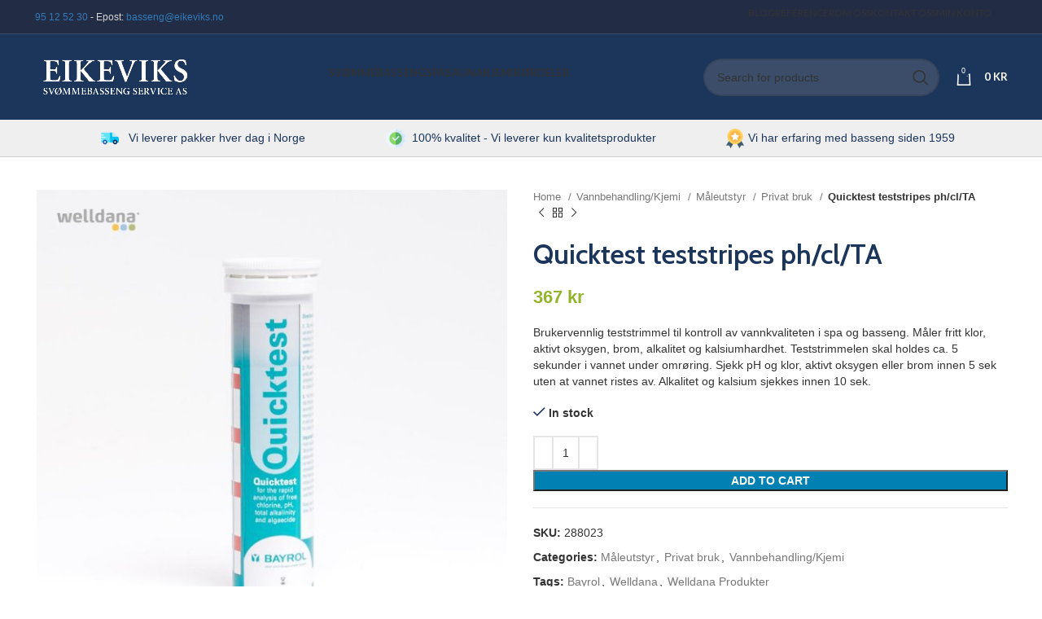

--- FILE ---
content_type: text/html; charset=UTF-8
request_url: https://eikeviks.no/product/vannbehandling-kjemi/maleutstyr/privat-bruk/quicktest-teststripes-ph-cl-ta/
body_size: 24333
content:
<!DOCTYPE html>
<html lang="nb-NO">
<head>
	<meta charset="UTF-8">
	<link rel="profile" href="https://gmpg.org/xfn/11">
	<link rel="pingback" href="https://eikeviks.no/xmlrpc.php">

			<script>window.MSInputMethodContext && document.documentMode && document.write('<script src="https://eikeviks.no/wp-content/themes/woodmart/js/libs/ie11CustomProperties.min.js"><\/script>');</script>
		<meta name='robots' content='index, follow, max-image-preview:large, max-snippet:-1, max-video-preview:-1' />
	<style>img:is([sizes="auto" i], [sizes^="auto," i]) { contain-intrinsic-size: 3000px 1500px }</style>
	
	<!-- This site is optimized with the Yoast SEO plugin v25.7 - https://yoast.com/wordpress/plugins/seo/ -->
	<title>Quicktest teststripes ph/cl/TA</title>
	<meta name="description" content="Brukervennlig teststrimmel til kontroll av vannkvaliteten i spa og basseng. Måler fritt klor, aktivt oksygen, brom, alkalitet og kalsiumhardhet. Teststrimmelen skal holdes ca. 5 sekunder i vannet under omrøring. Sjekk pH og klor, aktivt oksygen eller brom innen 5 sek uten at vannet ristes av. Alkalitet og kalsium sjekkes innen 10 sek." />
	<link rel="canonical" href="https://eikeviks.no/product/vannbehandling-kjemi/maleutstyr/privat-bruk/quicktest-teststripes-ph-cl-ta/" />
	<meta property="og:locale" content="nb_NO" />
	<meta property="og:type" content="article" />
	<meta property="og:title" content="Quicktest teststripes ph/cl/TA" />
	<meta property="og:description" content="Brukervennlig teststrimmel til kontroll av vannkvaliteten i spa og basseng. Måler fritt klor, aktivt oksygen, brom, alkalitet og kalsiumhardhet. Teststrimmelen skal holdes ca. 5 sekunder i vannet under omrøring. Sjekk pH og klor, aktivt oksygen eller brom innen 5 sek uten at vannet ristes av. Alkalitet og kalsium sjekkes innen 10 sek." />
	<meta property="og:url" content="https://eikeviks.no/product/vannbehandling-kjemi/maleutstyr/privat-bruk/quicktest-teststripes-ph-cl-ta/" />
	<meta property="og:site_name" content="Eikeviks Svømmebasseng Service AS" />
	<meta property="article:modified_time" content="2026-01-14T10:38:57+00:00" />
	<meta property="og:image" content="https://eikeviks.no/wp-content/uploads/2023/04/288023-welldana0-privat_brug-quicktest_teststripes_phclta.jpg" />
	<meta property="og:image:width" content="1000" />
	<meta property="og:image:height" content="1000" />
	<meta property="og:image:type" content="image/jpeg" />
	<meta name="twitter:card" content="summary_large_image" />
	<meta name="twitter:title" content="Quicktest teststripes ph/cl/TA" />
	<script type="application/ld+json" class="yoast-schema-graph">{"@context":"https://schema.org","@graph":[{"@type":"WebPage","@id":"https://eikeviks.no/product/vannbehandling-kjemi/maleutstyr/privat-bruk/quicktest-teststripes-ph-cl-ta/","url":"https://eikeviks.no/product/vannbehandling-kjemi/maleutstyr/privat-bruk/quicktest-teststripes-ph-cl-ta/","name":"Quicktest teststripes ph/cl/TA","isPartOf":{"@id":"https://eikeviks.no/#website"},"primaryImageOfPage":{"@id":"https://eikeviks.no/product/vannbehandling-kjemi/maleutstyr/privat-bruk/quicktest-teststripes-ph-cl-ta/#primaryimage"},"image":{"@id":"https://eikeviks.no/product/vannbehandling-kjemi/maleutstyr/privat-bruk/quicktest-teststripes-ph-cl-ta/#primaryimage"},"thumbnailUrl":"https://eikeviks.no/wp-content/uploads/2023/04/288023-welldana0-privat_brug-quicktest_teststripes_phclta.jpg","datePublished":"2025-02-23T01:01:22+00:00","dateModified":"2026-01-14T10:38:57+00:00","description":"Brukervennlig teststrimmel til kontroll av vannkvaliteten i spa og basseng. Måler fritt klor, aktivt oksygen, brom, alkalitet og kalsiumhardhet. Teststrimmelen skal holdes ca. 5 sekunder i vannet under omrøring. Sjekk pH og klor, aktivt oksygen eller brom innen 5 sek uten at vannet ristes av. Alkalitet og kalsium sjekkes innen 10 sek.","breadcrumb":{"@id":"https://eikeviks.no/product/vannbehandling-kjemi/maleutstyr/privat-bruk/quicktest-teststripes-ph-cl-ta/#breadcrumb"},"inLanguage":"nb-NO","potentialAction":[{"@type":"ReadAction","target":["https://eikeviks.no/product/vannbehandling-kjemi/maleutstyr/privat-bruk/quicktest-teststripes-ph-cl-ta/"]}]},{"@type":"ImageObject","inLanguage":"nb-NO","@id":"https://eikeviks.no/product/vannbehandling-kjemi/maleutstyr/privat-bruk/quicktest-teststripes-ph-cl-ta/#primaryimage","url":"https://eikeviks.no/wp-content/uploads/2023/04/288023-welldana0-privat_brug-quicktest_teststripes_phclta.jpg","contentUrl":"https://eikeviks.no/wp-content/uploads/2023/04/288023-welldana0-privat_brug-quicktest_teststripes_phclta.jpg","width":1000,"height":1000},{"@type":"BreadcrumbList","@id":"https://eikeviks.no/product/vannbehandling-kjemi/maleutstyr/privat-bruk/quicktest-teststripes-ph-cl-ta/#breadcrumb","itemListElement":[{"@type":"ListItem","position":1,"name":"Home","item":"https://eikeviks.no/"},{"@type":"ListItem","position":2,"name":"Shop","item":"https://eikeviks.no/shop/"},{"@type":"ListItem","position":3,"name":"Quicktest teststripes ph/cl/TA"}]},{"@type":"WebSite","@id":"https://eikeviks.no/#website","url":"https://eikeviks.no/","name":"Eikeviks Svømmebasseng Service AS","description":"","potentialAction":[{"@type":"SearchAction","target":{"@type":"EntryPoint","urlTemplate":"https://eikeviks.no/?s={search_term_string}"},"query-input":{"@type":"PropertyValueSpecification","valueRequired":true,"valueName":"search_term_string"}}],"inLanguage":"nb-NO"}]}</script>
	<!-- / Yoast SEO plugin. -->



<script>
dataLayer = [[]];
</script>
<!-- Google Tag Manager -->
<script>(function(w,d,s,l,i){w[l]=w[l]||[];w[l].push({'gtm.start':
new Date().getTime(),event:'gtm.js'});var f=d.getElementsByTagName(s)[0],
j=d.createElement(s),dl=l!='dataLayer'?'&l='+l:'';j.async=true;j.src=
'https://www.googletagmanager.com/gtm.js?id='+i+dl;f.parentNode.insertBefore(j,f);
})(window,document,'script','dataLayer','GTM-NX96ZS');</script>
<!-- End Google Tag Manager --><link rel='dns-prefetch' href='//fonts.googleapis.com' />
<link rel="alternate" type="application/rss+xml" title="Eikeviks Svømmebasseng Service AS &raquo; strøm" href="https://eikeviks.no/feed/" />
<link rel="alternate" type="application/rss+xml" title="Eikeviks Svømmebasseng Service AS &raquo; kommentarstrøm" href="https://eikeviks.no/comments/feed/" />
<link rel="alternate" type="application/rss+xml" title="Eikeviks Svømmebasseng Service AS &raquo; Quicktest teststripes ph/cl/TA kommentarstrøm" href="https://eikeviks.no/product/vannbehandling-kjemi/maleutstyr/privat-bruk/quicktest-teststripes-ph-cl-ta/feed/" />
<link rel='stylesheet' id='wp-block-library-css' href='https://eikeviks.no/wp-includes/css/dist/block-library/style.min.css?ver=6.8.3' type='text/css' media='all' />
<style id='classic-theme-styles-inline-css' type='text/css'>
/*! This file is auto-generated */
.wp-block-button__link{color:#fff;background-color:#32373c;border-radius:9999px;box-shadow:none;text-decoration:none;padding:calc(.667em + 2px) calc(1.333em + 2px);font-size:1.125em}.wp-block-file__button{background:#32373c;color:#fff;text-decoration:none}
</style>
<style id='global-styles-inline-css' type='text/css'>
:root{--wp--preset--aspect-ratio--square: 1;--wp--preset--aspect-ratio--4-3: 4/3;--wp--preset--aspect-ratio--3-4: 3/4;--wp--preset--aspect-ratio--3-2: 3/2;--wp--preset--aspect-ratio--2-3: 2/3;--wp--preset--aspect-ratio--16-9: 16/9;--wp--preset--aspect-ratio--9-16: 9/16;--wp--preset--color--black: #000000;--wp--preset--color--cyan-bluish-gray: #abb8c3;--wp--preset--color--white: #ffffff;--wp--preset--color--pale-pink: #f78da7;--wp--preset--color--vivid-red: #cf2e2e;--wp--preset--color--luminous-vivid-orange: #ff6900;--wp--preset--color--luminous-vivid-amber: #fcb900;--wp--preset--color--light-green-cyan: #7bdcb5;--wp--preset--color--vivid-green-cyan: #00d084;--wp--preset--color--pale-cyan-blue: #8ed1fc;--wp--preset--color--vivid-cyan-blue: #0693e3;--wp--preset--color--vivid-purple: #9b51e0;--wp--preset--gradient--vivid-cyan-blue-to-vivid-purple: linear-gradient(135deg,rgba(6,147,227,1) 0%,rgb(155,81,224) 100%);--wp--preset--gradient--light-green-cyan-to-vivid-green-cyan: linear-gradient(135deg,rgb(122,220,180) 0%,rgb(0,208,130) 100%);--wp--preset--gradient--luminous-vivid-amber-to-luminous-vivid-orange: linear-gradient(135deg,rgba(252,185,0,1) 0%,rgba(255,105,0,1) 100%);--wp--preset--gradient--luminous-vivid-orange-to-vivid-red: linear-gradient(135deg,rgba(255,105,0,1) 0%,rgb(207,46,46) 100%);--wp--preset--gradient--very-light-gray-to-cyan-bluish-gray: linear-gradient(135deg,rgb(238,238,238) 0%,rgb(169,184,195) 100%);--wp--preset--gradient--cool-to-warm-spectrum: linear-gradient(135deg,rgb(74,234,220) 0%,rgb(151,120,209) 20%,rgb(207,42,186) 40%,rgb(238,44,130) 60%,rgb(251,105,98) 80%,rgb(254,248,76) 100%);--wp--preset--gradient--blush-light-purple: linear-gradient(135deg,rgb(255,206,236) 0%,rgb(152,150,240) 100%);--wp--preset--gradient--blush-bordeaux: linear-gradient(135deg,rgb(254,205,165) 0%,rgb(254,45,45) 50%,rgb(107,0,62) 100%);--wp--preset--gradient--luminous-dusk: linear-gradient(135deg,rgb(255,203,112) 0%,rgb(199,81,192) 50%,rgb(65,88,208) 100%);--wp--preset--gradient--pale-ocean: linear-gradient(135deg,rgb(255,245,203) 0%,rgb(182,227,212) 50%,rgb(51,167,181) 100%);--wp--preset--gradient--electric-grass: linear-gradient(135deg,rgb(202,248,128) 0%,rgb(113,206,126) 100%);--wp--preset--gradient--midnight: linear-gradient(135deg,rgb(2,3,129) 0%,rgb(40,116,252) 100%);--wp--preset--font-size--small: 13px;--wp--preset--font-size--medium: 20px;--wp--preset--font-size--large: 36px;--wp--preset--font-size--x-large: 42px;--wp--preset--spacing--20: 0.44rem;--wp--preset--spacing--30: 0.67rem;--wp--preset--spacing--40: 1rem;--wp--preset--spacing--50: 1.5rem;--wp--preset--spacing--60: 2.25rem;--wp--preset--spacing--70: 3.38rem;--wp--preset--spacing--80: 5.06rem;--wp--preset--shadow--natural: 6px 6px 9px rgba(0, 0, 0, 0.2);--wp--preset--shadow--deep: 12px 12px 50px rgba(0, 0, 0, 0.4);--wp--preset--shadow--sharp: 6px 6px 0px rgba(0, 0, 0, 0.2);--wp--preset--shadow--outlined: 6px 6px 0px -3px rgba(255, 255, 255, 1), 6px 6px rgba(0, 0, 0, 1);--wp--preset--shadow--crisp: 6px 6px 0px rgba(0, 0, 0, 1);}:where(.is-layout-flex){gap: 0.5em;}:where(.is-layout-grid){gap: 0.5em;}body .is-layout-flex{display: flex;}.is-layout-flex{flex-wrap: wrap;align-items: center;}.is-layout-flex > :is(*, div){margin: 0;}body .is-layout-grid{display: grid;}.is-layout-grid > :is(*, div){margin: 0;}:where(.wp-block-columns.is-layout-flex){gap: 2em;}:where(.wp-block-columns.is-layout-grid){gap: 2em;}:where(.wp-block-post-template.is-layout-flex){gap: 1.25em;}:where(.wp-block-post-template.is-layout-grid){gap: 1.25em;}.has-black-color{color: var(--wp--preset--color--black) !important;}.has-cyan-bluish-gray-color{color: var(--wp--preset--color--cyan-bluish-gray) !important;}.has-white-color{color: var(--wp--preset--color--white) !important;}.has-pale-pink-color{color: var(--wp--preset--color--pale-pink) !important;}.has-vivid-red-color{color: var(--wp--preset--color--vivid-red) !important;}.has-luminous-vivid-orange-color{color: var(--wp--preset--color--luminous-vivid-orange) !important;}.has-luminous-vivid-amber-color{color: var(--wp--preset--color--luminous-vivid-amber) !important;}.has-light-green-cyan-color{color: var(--wp--preset--color--light-green-cyan) !important;}.has-vivid-green-cyan-color{color: var(--wp--preset--color--vivid-green-cyan) !important;}.has-pale-cyan-blue-color{color: var(--wp--preset--color--pale-cyan-blue) !important;}.has-vivid-cyan-blue-color{color: var(--wp--preset--color--vivid-cyan-blue) !important;}.has-vivid-purple-color{color: var(--wp--preset--color--vivid-purple) !important;}.has-black-background-color{background-color: var(--wp--preset--color--black) !important;}.has-cyan-bluish-gray-background-color{background-color: var(--wp--preset--color--cyan-bluish-gray) !important;}.has-white-background-color{background-color: var(--wp--preset--color--white) !important;}.has-pale-pink-background-color{background-color: var(--wp--preset--color--pale-pink) !important;}.has-vivid-red-background-color{background-color: var(--wp--preset--color--vivid-red) !important;}.has-luminous-vivid-orange-background-color{background-color: var(--wp--preset--color--luminous-vivid-orange) !important;}.has-luminous-vivid-amber-background-color{background-color: var(--wp--preset--color--luminous-vivid-amber) !important;}.has-light-green-cyan-background-color{background-color: var(--wp--preset--color--light-green-cyan) !important;}.has-vivid-green-cyan-background-color{background-color: var(--wp--preset--color--vivid-green-cyan) !important;}.has-pale-cyan-blue-background-color{background-color: var(--wp--preset--color--pale-cyan-blue) !important;}.has-vivid-cyan-blue-background-color{background-color: var(--wp--preset--color--vivid-cyan-blue) !important;}.has-vivid-purple-background-color{background-color: var(--wp--preset--color--vivid-purple) !important;}.has-black-border-color{border-color: var(--wp--preset--color--black) !important;}.has-cyan-bluish-gray-border-color{border-color: var(--wp--preset--color--cyan-bluish-gray) !important;}.has-white-border-color{border-color: var(--wp--preset--color--white) !important;}.has-pale-pink-border-color{border-color: var(--wp--preset--color--pale-pink) !important;}.has-vivid-red-border-color{border-color: var(--wp--preset--color--vivid-red) !important;}.has-luminous-vivid-orange-border-color{border-color: var(--wp--preset--color--luminous-vivid-orange) !important;}.has-luminous-vivid-amber-border-color{border-color: var(--wp--preset--color--luminous-vivid-amber) !important;}.has-light-green-cyan-border-color{border-color: var(--wp--preset--color--light-green-cyan) !important;}.has-vivid-green-cyan-border-color{border-color: var(--wp--preset--color--vivid-green-cyan) !important;}.has-pale-cyan-blue-border-color{border-color: var(--wp--preset--color--pale-cyan-blue) !important;}.has-vivid-cyan-blue-border-color{border-color: var(--wp--preset--color--vivid-cyan-blue) !important;}.has-vivid-purple-border-color{border-color: var(--wp--preset--color--vivid-purple) !important;}.has-vivid-cyan-blue-to-vivid-purple-gradient-background{background: var(--wp--preset--gradient--vivid-cyan-blue-to-vivid-purple) !important;}.has-light-green-cyan-to-vivid-green-cyan-gradient-background{background: var(--wp--preset--gradient--light-green-cyan-to-vivid-green-cyan) !important;}.has-luminous-vivid-amber-to-luminous-vivid-orange-gradient-background{background: var(--wp--preset--gradient--luminous-vivid-amber-to-luminous-vivid-orange) !important;}.has-luminous-vivid-orange-to-vivid-red-gradient-background{background: var(--wp--preset--gradient--luminous-vivid-orange-to-vivid-red) !important;}.has-very-light-gray-to-cyan-bluish-gray-gradient-background{background: var(--wp--preset--gradient--very-light-gray-to-cyan-bluish-gray) !important;}.has-cool-to-warm-spectrum-gradient-background{background: var(--wp--preset--gradient--cool-to-warm-spectrum) !important;}.has-blush-light-purple-gradient-background{background: var(--wp--preset--gradient--blush-light-purple) !important;}.has-blush-bordeaux-gradient-background{background: var(--wp--preset--gradient--blush-bordeaux) !important;}.has-luminous-dusk-gradient-background{background: var(--wp--preset--gradient--luminous-dusk) !important;}.has-pale-ocean-gradient-background{background: var(--wp--preset--gradient--pale-ocean) !important;}.has-electric-grass-gradient-background{background: var(--wp--preset--gradient--electric-grass) !important;}.has-midnight-gradient-background{background: var(--wp--preset--gradient--midnight) !important;}.has-small-font-size{font-size: var(--wp--preset--font-size--small) !important;}.has-medium-font-size{font-size: var(--wp--preset--font-size--medium) !important;}.has-large-font-size{font-size: var(--wp--preset--font-size--large) !important;}.has-x-large-font-size{font-size: var(--wp--preset--font-size--x-large) !important;}
:where(.wp-block-post-template.is-layout-flex){gap: 1.25em;}:where(.wp-block-post-template.is-layout-grid){gap: 1.25em;}
:where(.wp-block-columns.is-layout-flex){gap: 2em;}:where(.wp-block-columns.is-layout-grid){gap: 2em;}
:root :where(.wp-block-pullquote){font-size: 1.5em;line-height: 1.6;}
</style>
<style id='woocommerce-inline-inline-css' type='text/css'>
.woocommerce form .form-row .required { visibility: visible; }
</style>
<link rel='stylesheet' id='woovartables_css-css' href='https://eikeviks.no/wp-content/plugins/woo-variations-table-grid/assets/css/woovartables.css?ver=6.8.3' type='text/css' media='all' />
<link rel='stylesheet' id='vartable_fancybox_css-css' href='https://eikeviks.no/wp-content/plugins/woo-variations-table-grid/assets/css/jquery.fancybox.min.css?ver=6.8.3' type='text/css' media='all' />
<link rel='stylesheet' id='js_composer_front-css' href='https://eikeviks.no/wp-content/plugins/js_composer/assets/css/js_composer.min.css?ver=6.13.0' type='text/css' media='all' />
<link rel='stylesheet' id='bootstrap-css' href='https://eikeviks.no/wp-content/themes/woodmart/css/bootstrap-light.min.css?ver=7.2.4' type='text/css' media='all' />
<link rel='stylesheet' id='woodmart-style-css' href='https://eikeviks.no/wp-content/themes/woodmart/css/parts/base.min.css?ver=7.2.4' type='text/css' media='all' />
<link rel='stylesheet' id='wd-widget-nav-css' href='https://eikeviks.no/wp-content/themes/woodmart/css/parts/widget-nav.min.css?ver=7.2.4' type='text/css' media='all' />
<link rel='stylesheet' id='wd-wp-gutenberg-css' href='https://eikeviks.no/wp-content/themes/woodmart/css/parts/wp-gutenberg.min.css?ver=7.2.4' type='text/css' media='all' />
<link rel='stylesheet' id='wd-woo-stripe-css' href='https://eikeviks.no/wp-content/themes/woodmart/css/parts/int-woo-stripe.min.css?ver=7.2.4' type='text/css' media='all' />
<link rel='stylesheet' id='wd-wpbakery-base-css' href='https://eikeviks.no/wp-content/themes/woodmart/css/parts/int-wpb-base.min.css?ver=7.2.4' type='text/css' media='all' />
<link rel='stylesheet' id='wd-wpbakery-base-deprecated-css' href='https://eikeviks.no/wp-content/themes/woodmart/css/parts/int-wpb-base-deprecated.min.css?ver=7.2.4' type='text/css' media='all' />
<link rel='stylesheet' id='wd-notices-fixed-css' href='https://eikeviks.no/wp-content/themes/woodmart/css/parts/woo-opt-sticky-notices.min.css?ver=7.2.4' type='text/css' media='all' />
<link rel='stylesheet' id='wd-woocommerce-base-css' href='https://eikeviks.no/wp-content/themes/woodmart/css/parts/woocommerce-base.min.css?ver=7.2.4' type='text/css' media='all' />
<link rel='stylesheet' id='wd-mod-star-rating-css' href='https://eikeviks.no/wp-content/themes/woodmart/css/parts/mod-star-rating.min.css?ver=7.2.4' type='text/css' media='all' />
<link rel='stylesheet' id='wd-woo-el-track-order-css' href='https://eikeviks.no/wp-content/themes/woodmart/css/parts/woo-el-track-order.min.css?ver=7.2.4' type='text/css' media='all' />
<link rel='stylesheet' id='wd-woo-gutenberg-css' href='https://eikeviks.no/wp-content/themes/woodmart/css/parts/woo-gutenberg.min.css?ver=7.2.4' type='text/css' media='all' />
<link rel='stylesheet' id='wd-woo-mod-quantity-css' href='https://eikeviks.no/wp-content/themes/woodmart/css/parts/woo-mod-quantity.min.css?ver=7.2.4' type='text/css' media='all' />
<link rel='stylesheet' id='wd-woo-single-prod-el-base-css' href='https://eikeviks.no/wp-content/themes/woodmart/css/parts/woo-single-prod-el-base.min.css?ver=7.2.4' type='text/css' media='all' />
<link rel='stylesheet' id='wd-woo-mod-stock-status-css' href='https://eikeviks.no/wp-content/themes/woodmart/css/parts/woo-mod-stock-status.min.css?ver=7.2.4' type='text/css' media='all' />
<link rel='stylesheet' id='wd-woo-opt-hide-larger-price-css' href='https://eikeviks.no/wp-content/themes/woodmart/css/parts/woo-opt-hide-larger-price.min.css?ver=7.2.4' type='text/css' media='all' />
<link rel='stylesheet' id='wd-woo-mod-shop-attributes-css' href='https://eikeviks.no/wp-content/themes/woodmart/css/parts/woo-mod-shop-attributes.min.css?ver=7.2.4' type='text/css' media='all' />
<link rel='stylesheet' id='wd-header-base-css' href='https://eikeviks.no/wp-content/themes/woodmart/css/parts/header-base.min.css?ver=7.2.4' type='text/css' media='all' />
<link rel='stylesheet' id='wd-mod-tools-css' href='https://eikeviks.no/wp-content/themes/woodmart/css/parts/mod-tools.min.css?ver=7.2.4' type='text/css' media='all' />
<link rel='stylesheet' id='wd-header-elements-base-css' href='https://eikeviks.no/wp-content/themes/woodmart/css/parts/header-el-base.min.css?ver=7.2.4' type='text/css' media='all' />
<link rel='stylesheet' id='wd-header-search-css' href='https://eikeviks.no/wp-content/themes/woodmart/css/parts/header-el-search.min.css?ver=7.2.4' type='text/css' media='all' />
<link rel='stylesheet' id='wd-header-search-form-css' href='https://eikeviks.no/wp-content/themes/woodmart/css/parts/header-el-search-form.min.css?ver=7.2.4' type='text/css' media='all' />
<link rel='stylesheet' id='wd-wd-search-results-css' href='https://eikeviks.no/wp-content/themes/woodmart/css/parts/wd-search-results.min.css?ver=7.2.4' type='text/css' media='all' />
<link rel='stylesheet' id='wd-wd-search-form-css' href='https://eikeviks.no/wp-content/themes/woodmart/css/parts/wd-search-form.min.css?ver=7.2.4' type='text/css' media='all' />
<link rel='stylesheet' id='wd-header-cart-side-css' href='https://eikeviks.no/wp-content/themes/woodmart/css/parts/header-el-cart-side.min.css?ver=7.2.4' type='text/css' media='all' />
<link rel='stylesheet' id='wd-header-cart-css' href='https://eikeviks.no/wp-content/themes/woodmart/css/parts/header-el-cart.min.css?ver=7.2.4' type='text/css' media='all' />
<link rel='stylesheet' id='wd-widget-shopping-cart-css' href='https://eikeviks.no/wp-content/themes/woodmart/css/parts/woo-widget-shopping-cart.min.css?ver=7.2.4' type='text/css' media='all' />
<link rel='stylesheet' id='wd-widget-product-list-css' href='https://eikeviks.no/wp-content/themes/woodmart/css/parts/woo-widget-product-list.min.css?ver=7.2.4' type='text/css' media='all' />
<link rel='stylesheet' id='wd-page-title-css' href='https://eikeviks.no/wp-content/themes/woodmart/css/parts/page-title.min.css?ver=7.2.4' type='text/css' media='all' />
<link rel='stylesheet' id='wd-woo-single-prod-predefined-css' href='https://eikeviks.no/wp-content/themes/woodmart/css/parts/woo-single-prod-predefined.min.css?ver=7.2.4' type='text/css' media='all' />
<link rel='stylesheet' id='wd-woo-single-prod-and-quick-view-predefined-css' href='https://eikeviks.no/wp-content/themes/woodmart/css/parts/woo-single-prod-and-quick-view-predefined.min.css?ver=7.2.4' type='text/css' media='all' />
<link rel='stylesheet' id='wd-woo-single-prod-el-tabs-predefined-css' href='https://eikeviks.no/wp-content/themes/woodmart/css/parts/woo-single-prod-el-tabs-predefined.min.css?ver=7.2.4' type='text/css' media='all' />
<link rel='stylesheet' id='wd-photoswipe-css' href='https://eikeviks.no/wp-content/themes/woodmart/css/parts/lib-photoswipe.min.css?ver=7.2.4' type='text/css' media='all' />
<link rel='stylesheet' id='wd-woo-single-prod-el-gallery-css' href='https://eikeviks.no/wp-content/themes/woodmart/css/parts/woo-single-prod-el-gallery.min.css?ver=7.2.4' type='text/css' media='all' />
<link rel='stylesheet' id='wd-owl-carousel-css' href='https://eikeviks.no/wp-content/themes/woodmart/css/parts/lib-owl-carousel.min.css?ver=7.2.4' type='text/css' media='all' />
<link rel='stylesheet' id='wd-woo-single-prod-el-navigation-css' href='https://eikeviks.no/wp-content/themes/woodmart/css/parts/woo-single-prod-el-navigation.min.css?ver=7.2.4' type='text/css' media='all' />
<link rel='stylesheet' id='wd-tabs-css' href='https://eikeviks.no/wp-content/themes/woodmart/css/parts/el-tabs.min.css?ver=7.2.4' type='text/css' media='all' />
<link rel='stylesheet' id='wd-woo-single-prod-el-tabs-opt-layout-tabs-css' href='https://eikeviks.no/wp-content/themes/woodmart/css/parts/woo-single-prod-el-tabs-opt-layout-tabs.min.css?ver=7.2.4' type='text/css' media='all' />
<link rel='stylesheet' id='wd-accordion-css' href='https://eikeviks.no/wp-content/themes/woodmart/css/parts/el-accordion.min.css?ver=7.2.4' type='text/css' media='all' />
<link rel='stylesheet' id='wd-footer-base-css' href='https://eikeviks.no/wp-content/themes/woodmart/css/parts/footer-base.min.css?ver=7.2.4' type='text/css' media='all' />
<link rel='stylesheet' id='wd-scroll-top-css' href='https://eikeviks.no/wp-content/themes/woodmart/css/parts/opt-scrolltotop.min.css?ver=7.2.4' type='text/css' media='all' />
<link rel='stylesheet' id='wd-bottom-toolbar-css' href='https://eikeviks.no/wp-content/themes/woodmart/css/parts/opt-bottom-toolbar.min.css?ver=7.2.4' type='text/css' media='all' />
<link rel='stylesheet' id='xts-style-theme_settings_default-css' href='https://eikeviks.no/wp-content/uploads/2023/12/xts-theme_settings_default-1702374946.css?ver=7.2.4' type='text/css' media='all' />
<link rel='stylesheet' id='xts-google-fonts-css' href='https://fonts.googleapis.com/css?family=Cabin%3A400%2C600%7CLato%3A400%2C700&#038;ver=7.2.4' type='text/css' media='all' />
<script type="text/javascript" id="tp-js-js-extra">
/* <![CDATA[ */
var trustpilot_settings = {"key":"","TrustpilotScriptUrl":"https:\/\/invitejs.trustpilot.com\/tp.min.js","IntegrationAppUrl":"\/\/ecommscript-integrationapp.trustpilot.com","PreviewScriptUrl":"\/\/ecommplugins-scripts.trustpilot.com\/v2.1\/js\/preview.min.js","PreviewCssUrl":"\/\/ecommplugins-scripts.trustpilot.com\/v2.1\/css\/preview.min.css","PreviewWPCssUrl":"\/\/ecommplugins-scripts.trustpilot.com\/v2.1\/css\/preview_wp.css","WidgetScriptUrl":"\/\/widget.trustpilot.com\/bootstrap\/v5\/tp.widget.bootstrap.min.js"};
/* ]]> */
</script>
<script type="text/javascript" src="https://eikeviks.no/wp-content/plugins/trustpilot-reviews/review/assets/js/headerScript.min.js?ver=1.0&#039; async=&#039;async" id="tp-js-js"></script>
<script type="text/javascript" src="https://eikeviks.no/wp-includes/js/jquery/jquery.min.js?ver=3.7.1" id="jquery-core-js"></script>
<script type="text/javascript" src="https://eikeviks.no/wp-includes/js/jquery/jquery-migrate.min.js?ver=3.4.1" id="jquery-migrate-js"></script>
<script type="text/javascript" id="wc-single-product-js-extra">
/* <![CDATA[ */
var wc_single_product_params = {"i18n_required_rating_text":"Please select a rating","review_rating_required":"yes","flexslider":{"rtl":false,"animation":"slide","smoothHeight":true,"directionNav":false,"controlNav":"thumbnails","slideshow":false,"animationSpeed":500,"animationLoop":false,"allowOneSlide":false},"zoom_enabled":"","zoom_options":[],"photoswipe_enabled":"","photoswipe_options":{"shareEl":false,"closeOnScroll":false,"history":false,"hideAnimationDuration":0,"showAnimationDuration":0},"flexslider_enabled":""};
/* ]]> */
</script>
<script type="text/javascript" src="https://eikeviks.no/wp-content/plugins/woocommerce/assets/js/frontend/single-product.min.js?ver=8.4.2" id="wc-single-product-js" defer="defer" data-wp-strategy="defer"></script>
<script type="text/javascript" src="https://eikeviks.no/wp-content/plugins/woocommerce/assets/js/jquery-blockui/jquery.blockUI.min.js?ver=2.7.0-wc.8.4.2" id="jquery-blockui-js" defer="defer" data-wp-strategy="defer"></script>
<script type="text/javascript" src="https://eikeviks.no/wp-content/plugins/woocommerce/assets/js/js-cookie/js.cookie.min.js?ver=2.1.4-wc.8.4.2" id="js-cookie-js" defer="defer" data-wp-strategy="defer"></script>
<script type="text/javascript" id="woocommerce-js-extra">
/* <![CDATA[ */
var woocommerce_params = {"ajax_url":"\/wp-admin\/admin-ajax.php","wc_ajax_url":"\/?wc-ajax=%%endpoint%%"};
/* ]]> */
</script>
<script type="text/javascript" src="https://eikeviks.no/wp-content/plugins/woocommerce/assets/js/frontend/woocommerce.min.js?ver=8.4.2" id="woocommerce-js" defer="defer" data-wp-strategy="defer"></script>
<script type="text/javascript" id="woocommerce-tokenization-form-js-extra">
/* <![CDATA[ */
var wc_tokenization_form_params = {"is_registration_required":"","is_logged_in":""};
/* ]]> */
</script>
<script type="text/javascript" src="https://eikeviks.no/wp-content/plugins/woocommerce/assets/js/frontend/tokenization-form.min.js?ver=8.4.2" id="woocommerce-tokenization-form-js"></script>
<script type="text/javascript" src="https://eikeviks.no/wp-content/plugins/woo-variations-table-grid/assets/js/stupidtable.js?ver=6.8.3" id="woovartables_table_sort-js"></script>
<script type="text/javascript" src="https://eikeviks.no/wp-content/plugins/woo-variations-table-grid/assets/js/jquery.fancybox.min.js?ver=6.8.3" id="vartable_fancybox_js-js"></script>
<script type="text/javascript" id="woovartables_js-js-extra">
/* <![CDATA[ */
var localvars = {"ajax_url":"https:\/\/eikeviks.no\/wp-admin\/admin-ajax.php","cart_url":"https:\/\/eikeviks.no\/cart\/","vartable_ajax":"1","currency_symbol":"kr","thousand_separator":".","decimal_separator":",","decimal_decimals":"0","currency_pos":"right_space","price_display_suffix":"","lightbox":"1"};
/* ]]> */
</script>
<script type="text/javascript" src="https://eikeviks.no/wp-content/plugins/woo-variations-table-grid/assets/js/add-to-cart.js?ver=6.8.3" id="woovartables_js-js"></script>
<script type="text/javascript" src="https://eikeviks.no/wp-content/themes/woodmart/js/libs/device.min.js?ver=7.2.4" id="wd-device-library-js"></script>
<link rel="https://api.w.org/" href="https://eikeviks.no/wp-json/" /><link rel="alternate" title="JSON" type="application/json" href="https://eikeviks.no/wp-json/wp/v2/product/265" /><link rel="EditURI" type="application/rsd+xml" title="RSD" href="https://eikeviks.no/xmlrpc.php?rsd" />
<meta name="generator" content="WordPress 6.8.3" />
<meta name="generator" content="WooCommerce 8.4.2" />
<link rel='shortlink' href='https://eikeviks.no/?p=265' />
<link rel="alternate" title="oEmbed (JSON)" type="application/json+oembed" href="https://eikeviks.no/wp-json/oembed/1.0/embed?url=https%3A%2F%2Feikeviks.no%2Fproduct%2Fvannbehandling-kjemi%2Fmaleutstyr%2Fprivat-bruk%2Fquicktest-teststripes-ph-cl-ta%2F" />
<link rel="alternate" title="oEmbed (XML)" type="text/xml+oembed" href="https://eikeviks.no/wp-json/oembed/1.0/embed?url=https%3A%2F%2Feikeviks.no%2Fproduct%2Fvannbehandling-kjemi%2Fmaleutstyr%2Fprivat-bruk%2Fquicktest-teststripes-ph-cl-ta%2F&#038;format=xml" />
<script id="mcjs">!function(c,h,i,m,p){m=c.createElement(h),p=c.getElementsByTagName(h)[0],m.async=1,m.src=i,p.parentNode.insertBefore(m,p)}(document,"script","https://chimpstatic.com/mcjs-connected/js/users/6974a3afa877b2ac7066a34d6/0922fa92b6c7f73e1baf1ef32.js");</script>

<meta name="facebook-domain-verification" content="jkch6ufugk10titpr1rqaj4y1qzchu" />					<meta name="viewport" content="width=device-width, initial-scale=1.0, maximum-scale=1.0, user-scalable=no">
										<noscript><style>.woocommerce-product-gallery{ opacity: 1 !important; }</style></noscript>
	<meta name="generator" content="Powered by WPBakery Page Builder - drag and drop page builder for WordPress."/>
<link rel="icon" href="https://eikeviks.no/wp-content/uploads/2019/03/cropped-favicon-32x32.png" sizes="32x32" />
<link rel="icon" href="https://eikeviks.no/wp-content/uploads/2019/03/cropped-favicon-192x192.png" sizes="192x192" />
<link rel="apple-touch-icon" href="https://eikeviks.no/wp-content/uploads/2019/03/cropped-favicon-180x180.png" />
<meta name="msapplication-TileImage" content="https://eikeviks.no/wp-content/uploads/2019/03/cropped-favicon-270x270.png" />
		<style type="text/css" id="wp-custom-css">
			/* Fjerne Trustpilot logo */ 

.whb-text-element.reset-mb-10 >  img {
display: none;
}		</style>
		<style>
		
		</style><noscript><style> .wpb_animate_when_almost_visible { opacity: 1; }</style></noscript>			<style id="wd-style-header_374016-css" data-type="wd-style-header_374016">
				:root{
	--wd-top-bar-h: 41px;
	--wd-top-bar-sm-h: 0.001px;
	--wd-top-bar-sticky-h: 0.001px;

	--wd-header-general-h: 105px;
	--wd-header-general-sm-h: 60px;
	--wd-header-general-sticky-h: 0.001px;

	--wd-header-bottom-h: 45px;
	--wd-header-bottom-sm-h: 0.001px;
	--wd-header-bottom-sticky-h: 0.001px;

	--wd-header-clone-h: 60px;
}

.whb-top-bar .wd-dropdown {
	margin-top: 0.5px;
}

.whb-top-bar .wd-dropdown:after {
	height: 10.5px;
}


.whb-header-bottom .wd-dropdown {
	margin-top: 2.5px;
}

.whb-header-bottom .wd-dropdown:after {
	height: 12.5px;
}


.whb-header .whb-header-bottom .wd-header-cats {
	margin-top: -0px;
	margin-bottom: -1px;
	height: calc(100% + 1px);
}

.whb-clone.whb-sticked .wd-dropdown {
	margin-top: 10px;
}

.whb-clone.whb-sticked .wd-dropdown:after {
	height: 20px;
}

@media (min-width: 1025px) {
		.whb-top-bar-inner {
		height: 41px;
		max-height: 41px;
	}

		
		.whb-general-header-inner {
		height: 105px;
		max-height: 105px;
	}

		
		.whb-header-bottom-inner {
		height: 45px;
		max-height: 45px;
	}

		
			.whb-clone .whb-general-header-inner {
		height: 60px;
		max-height: 60px;
	}
	
	}

@media (max-width: 1024px) {
	
		.whb-general-header-inner {
		height: 60px;
		max-height: 60px;
	}
	
	
			.whb-clone .whb-general-header-inner {
		height: 60px;
		max-height: 60px;
	}
	
	}
		
.whb-top-bar {
	background-color: rgba(34, 44, 69, 1);border-color: rgba(58, 77, 105, 1);border-bottom-width: 1px;border-bottom-style: solid;
}

.whb-general-header {
	background-color: rgba(28, 53, 91, 1);border-bottom-width: 0px;border-bottom-style: solid;
}

.whb-header-bottom {
	background-color: rgba(239, 239, 239, 1);border-color: rgba(80, 80, 80, 0.2);border-bottom-width: 1px;border-bottom-style: solid;
}
			</style>
			
<body class="wp-singular product-template-default single single-product postid-265 wp-theme-woodmart theme-woodmart woocommerce woocommerce-page woocommerce-no-js single-post-large-image wrapper-custom  woodmart-product-design-default categories-accordion-on woodmart-archive-shop woodmart-ajax-shop-on offcanvas-sidebar-mobile offcanvas-sidebar-tablet notifications-sticky sticky-toolbar-on hide-larger-price wpb-js-composer js-comp-ver-6.13.0 vc_responsive">
			<script type="text/javascript" id="wd-flicker-fix">// Flicker fix.</script>	
	
	<div class="website-wrapper">
									<header class="whb-header whb-header_374016 whb-sticky-shadow whb-scroll-slide whb-sticky-clone whb-custom-header">
					<div class="whb-main-header">
	
<div class="whb-row whb-top-bar whb-not-sticky-row whb-with-bg whb-border-fullwidth whb-color-light whb-flex-flex-middle whb-hidden-mobile">
	<div class="container">
		<div class="whb-flex-row whb-top-bar-inner">
			<div class="whb-column whb-col-left whb-visible-lg">
	
<div class="wd-header-text set-cont-mb-s reset-last-child "><!--<img style="height: 16px; margin-right: 10px; vertical-align: -4px;" src="/wp-content/uploads/2020/02/icon-phone.png" />-->
<a href="tel:95 12 52 30">95 12 52 30</a> - Epost: <a href="mailto:basseng@eikeviks.no">basseng@eikeviks.no</a></div>
</div>
<div class="whb-column whb-col-center whb-visible-lg whb-empty-column">
	</div>
<div class="whb-column whb-col-right whb-visible-lg">
	
<div class="wd-header-nav wd-header-secondary-nav text-right" role="navigation" aria-label="Secondary navigation">
	<ul id="menu-top-bar-right" class="menu wd-nav wd-nav-secondary wd-style-underline wd-gap-s"><li id="menu-item-10400" class="menu-item menu-item-type-custom menu-item-object-custom menu-item-10400 item-level-0 menu-simple-dropdown wd-event-hover" ><a href="/blog" class="woodmart-nav-link"><span class="nav-link-text">Blog</span></a></li>
<li id="menu-item-10386" class="menu-item menu-item-type-post_type menu-item-object-page menu-item-10386 item-level-0 menu-simple-dropdown wd-event-hover" ><a href="https://eikeviks.no/referencer/" class="woodmart-nav-link"><span class="nav-link-text">Referencer</span></a></li>
<li id="menu-item-8650" class="woodmart-open-newsletter menu-item menu-item-type-custom menu-item-object-custom menu-item-8650 item-level-0 menu-simple-dropdown wd-event-hover" ><a href="https://eikeviks.no/om-oss/" class="woodmart-nav-link"><span class="nav-link-text">Om oss</span></a></li>
<li id="menu-item-8649" class="menu-item menu-item-type-custom menu-item-object-custom menu-item-8649 item-level-0 menu-simple-dropdown wd-event-hover" ><a href="https://eikeviks.no/kontakt-oss/" class="woodmart-nav-link"><span class="nav-link-text">Kontakt oss</span></a></li>
<li id="menu-item-15217" class="menu-item menu-item-type-post_type menu-item-object-page menu-item-15217 item-level-0 menu-simple-dropdown wd-event-hover" ><a href="https://eikeviks.no/min-konto/" class="woodmart-nav-link"><span class="nav-link-text">Min konto</span></a></li>
</ul></div><!--END MAIN-NAV-->

<div class="wd-header-text set-cont-mb-s reset-last-child ">
<!--
<img style="height: 25px;" src="/wp-content/uploads/2020/02/Trustpiloticon.png" />
--></div>
</div>
<div class="whb-column whb-col-mobile whb-hidden-lg whb-empty-column">
	</div>
		</div>
	</div>
</div>

<div class="whb-row whb-general-header whb-sticky-row whb-with-bg whb-without-border whb-color-light whb-flex-flex-middle">
	<div class="container">
		<div class="whb-flex-row whb-general-header-inner">
			<div class="whb-column whb-col-left whb-visible-lg">
	<div class="site-logo">
	<a href="https://eikeviks.no/" class="wd-logo wd-main-logo" rel="home">
		<img src="https://eikeviks.no/wp-content/uploads/2022/08/logo.png" alt="Eikeviks Svømmebasseng Service AS" style="max-width: 197px;" />	</a>
	</div>
</div>
<div class="whb-column whb-col-center whb-visible-lg">
	<div class="wd-header-nav wd-header-main-nav text-center wd-design-1" role="navigation" aria-label="Main navigation">
	<ul id="menu-products" class="menu wd-nav wd-nav-main wd-style-separated wd-gap-s"><li id="menu-item-10169" class="menu-item menu-item-type-custom menu-item-object-custom menu-item-has-children menu-item-10169 item-level-0 menu-mega-dropdown wd-event-hover" ><a class="woodmart-nav-link"><span class="nav-link-text">Svømmebasseng</span></a><div class="color-scheme-dark wd-design-full-width wd-dropdown-menu wd-dropdown"><div class="container">
<ul class="wd-sub-menu row color-scheme-dark">
	<li id="menu-item-9434" class="menu-item menu-item-type-taxonomy menu-item-object-product_cat menu-item-has-children menu-item-9434 item-level-1 wd-event-hover col-auto" ><a href="https://eikeviks.no/produktkategori/svommebasseng/basseng/" class="woodmart-nav-link"><img src="https://eikeviks.no/wp-content/uploads/2020/02/pool_milano.png" alt="Basseng"  class="wd-nav-img" />Basseng</a>
	<ul class="sub-sub-menu">
		<li id="menu-item-194296" class="menu-item menu-item-type-post_type menu-item-object-page menu-item-194296 item-level-2 wd-event-hover" ><a href="https://eikeviks.no/bygge-basseng/" class="woodmart-nav-link">Bygge basseng</a></li>
		<li id="menu-item-9443" class="menu-item menu-item-type-taxonomy menu-item-object-product_cat menu-item-9443 item-level-2 wd-event-hover" ><a href="https://eikeviks.no/produktkategori/svommebasseng/basseng/milano-rund/" class="woodmart-nav-link">Milano (rund)</a></li>
		<li id="menu-item-25471" class="menu-item menu-item-type-taxonomy menu-item-object-product_cat menu-item-25471 item-level-2 wd-event-hover" ><a href="https://eikeviks.no/produktkategori/svommebasseng/basseng/toscana-ovel/" class="woodmart-nav-link">Toscana (oval)</a></li>
		<li id="menu-item-9455" class="menu-item menu-item-type-taxonomy menu-item-object-product_cat menu-item-9455 item-level-2 wd-event-hover" ><a href="https://eikeviks.no/produktkategori/svommebasseng/basseng/elba-8-tal/" class="woodmart-nav-link">Elba (8-tal)</a></li>
		<li id="menu-item-200891" class="menu-item menu-item-type-taxonomy menu-item-object-product_cat menu-item-200891 item-level-2 wd-event-hover" ><a href="https://eikeviks.no/produktkategori/svommebasseng/basseng/isogreen-styropor-stein/" class="woodmart-nav-link">ISOGreen &#8211; Styropor stein</a></li>
		<li id="menu-item-9459" class="menu-item menu-item-type-taxonomy menu-item-object-product_cat menu-item-9459 item-level-2 wd-event-hover" ><a href="https://eikeviks.no/produktkategori/svommebasseng/basseng/bassengtrapper/" class="woodmart-nav-link">Bassengtrapper</a></li>
	</ul>
</li>
	<li id="menu-item-9429" class="menu-item menu-item-type-taxonomy menu-item-object-product_cat menu-item-has-children menu-item-9429 item-level-1 wd-event-hover col-auto" ><a href="https://eikeviks.no/produktkategori/svommebasseng/bassengutstyr/" class="woodmart-nav-link"><img src="https://eikeviks.no/wp-content/uploads/2020/02/pumps_.png" alt="Bassengutstyr"  class="wd-nav-img" />Bassengutstyr</a>
	<ul class="sub-sub-menu">
		<li id="menu-item-9437" class="menu-item menu-item-type-taxonomy menu-item-object-product_cat menu-item-9437 item-level-2 wd-event-hover" ><a href="https://eikeviks.no/produktkategori/svommebasseng/bassengutstyr/pumper/" class="woodmart-nav-link">Pumper</a></li>
		<li id="menu-item-9439" class="menu-item menu-item-type-taxonomy menu-item-object-product_cat menu-item-9439 item-level-2 wd-event-hover" ><a href="https://eikeviks.no/produktkategori/svommebasseng/bassengutstyr/filtre/" class="woodmart-nav-link">Filtre</a></li>
		<li id="menu-item-9438" class="menu-item menu-item-type-taxonomy menu-item-object-product_cat menu-item-9438 item-level-2 wd-event-hover" ><a href="https://eikeviks.no/produktkategori/svommebasseng/bassengutstyr/filtreringsmedium/" class="woodmart-nav-link">Filtreringsmedium</a></li>
		<li id="menu-item-9562" class="menu-item menu-item-type-taxonomy menu-item-object-product_cat menu-item-9562 item-level-2 wd-event-hover" ><a href="https://eikeviks.no/produktkategori/svommebasseng/bassengutstyr/niva-og-flowstyringer/" class="woodmart-nav-link">Nivå- og flowstyringer</a></li>
		<li id="menu-item-9563" class="menu-item menu-item-type-taxonomy menu-item-object-product_cat menu-item-9563 item-level-2 wd-event-hover" ><a href="https://eikeviks.no/produktkategori/svommebasseng/bassengutstyr/avfukter/" class="woodmart-nav-link">Avfukter</a></li>
		<li id="menu-item-9564" class="menu-item menu-item-type-taxonomy menu-item-object-product_cat menu-item-9564 item-level-2 wd-event-hover" ><a href="https://eikeviks.no/produktkategori/svommebasseng/bassengutstyr/pvc-folie-og-tilbehor/" class="woodmart-nav-link">PVC-folie og tilbehør</a></li>
		<li id="menu-item-15653" class="menu-item menu-item-type-taxonomy menu-item-object-product_cat menu-item-15653 item-level-2 wd-event-hover" ><a href="https://eikeviks.no/produktkategori/svommebasseng/bassengutstyr/motstrom-lek-vannfall/" class="woodmart-nav-link">Motstrøm / lek / vannfall</a></li>
	</ul>
</li>
	<li id="menu-item-9436" class="menu-item menu-item-type-taxonomy menu-item-object-product_cat menu-item-has-children menu-item-9436 item-level-1 wd-event-hover col-auto" ><a href="https://eikeviks.no/produktkategori/svommebasseng/innstopningsdeler/" class="woodmart-nav-link"><img src="https://eikeviks.no/wp-content/uploads/2020/02/lys.png" alt="Innstøpningsdeler"  class="wd-nav-img" />Innstøpningsdeler</a>
	<ul class="sub-sub-menu">
		<li id="menu-item-9444" class="menu-item menu-item-type-taxonomy menu-item-object-product_cat menu-item-9444 item-level-2 wd-event-hover" ><a href="https://eikeviks.no/produktkategori/svommebasseng/innstopningsdeler/lys/" class="woodmart-nav-link">Lys</a></li>
		<li id="menu-item-9446" class="menu-item menu-item-type-taxonomy menu-item-object-product_cat menu-item-9446 item-level-2 wd-event-hover" ><a href="https://eikeviks.no/produktkategori/svommebasseng/innstopningsdeler/overflateskimmer-og-bunnsluk/" class="woodmart-nav-link">Overflateskimmer/bunnsluk</a></li>
		<li id="menu-item-9566" class="menu-item menu-item-type-taxonomy menu-item-object-product_cat menu-item-9566 item-level-2 wd-event-hover" ><a href="https://eikeviks.no/produktkategori/svommebasseng/innstopningsdeler/innlopsdyser/" class="woodmart-nav-link">Innløpsdyser</a></li>
		<li id="menu-item-9567" class="menu-item menu-item-type-taxonomy menu-item-object-product_cat menu-item-9567 item-level-2 wd-event-hover" ><a href="https://eikeviks.no/produktkategori/svommebasseng/innstopningsdeler/bassengleider/" class="woodmart-nav-link">Bassengleider</a></li>
		<li id="menu-item-9568" class="menu-item menu-item-type-taxonomy menu-item-object-product_cat menu-item-9568 item-level-2 wd-event-hover" ><a href="https://eikeviks.no/produktkategori/svommebasseng/innstopningsdeler/nedgravingsboks-for-pumpe-filter/" class="woodmart-nav-link">Nedgravingsboks for pumpe/filter</a></li>
		<li id="menu-item-9569" class="menu-item menu-item-type-taxonomy menu-item-object-product_cat menu-item-9569 item-level-2 wd-event-hover" ><a href="https://eikeviks.no/produktkategori/svommebasseng/innstopningsdeler/kantrennerist/" class="woodmart-nav-link">Kantrennerist</a></li>
	</ul>
</li>
	<li id="menu-item-9440" class="menu-item menu-item-type-taxonomy menu-item-object-product_cat menu-item-has-children menu-item-9440 item-level-1 wd-event-hover col-auto" ><a href="https://eikeviks.no/produktkategori/svommebasseng/termotepper-og-overdekning/" class="woodmart-nav-link"><img src="https://eikeviks.no/wp-content/uploads/2022/06/Termotepper.jpg" alt="Termotepper"  class="wd-nav-img" />Termotepper</a>
	<ul class="sub-sub-menu">
		<li id="menu-item-9451" class="menu-item menu-item-type-taxonomy menu-item-object-product_cat menu-item-9451 item-level-2 wd-event-hover" ><a href="https://eikeviks.no/produktkategori/svommebasseng/termotepper-og-overdekning/termoteppe/" class="woodmart-nav-link">Termoteppe</a></li>
		<li id="menu-item-9452" class="menu-item menu-item-type-taxonomy menu-item-object-product_cat menu-item-9452 item-level-2 wd-event-hover" ><a href="https://eikeviks.no/produktkategori/svommebasseng/termotepper-og-overdekning/lamelteppe/" class="woodmart-nav-link">Lamelteppe</a></li>
		<li id="menu-item-9570" class="menu-item menu-item-type-taxonomy menu-item-object-product_cat menu-item-9570 item-level-2 wd-event-hover" ><a href="https://eikeviks.no/produktkategori/svommebasseng/termotepper-og-overdekning/vinter-og-sikkerhetscover/" class="woodmart-nav-link">Vinter- og sikkerhetscover</a></li>
		<li id="menu-item-9571" class="menu-item menu-item-type-taxonomy menu-item-object-product_cat menu-item-9571 item-level-2 wd-event-hover" ><a href="https://eikeviks.no/produktkategori/svommebasseng/termotepper-og-overdekning/opprullingsstativ/" class="woodmart-nav-link">Opprullingsstativ</a></li>
	</ul>
</li>
	<li id="menu-item-9441" class="menu-item menu-item-type-taxonomy menu-item-object-product_cat menu-item-has-children menu-item-9441 item-level-1 wd-event-hover col-auto" ><a href="https://eikeviks.no/produktkategori/svommebasseng/oppvarming/" class="woodmart-nav-link"><img src="https://eikeviks.no/wp-content/uploads/2020/02/opvarmning.png" alt="Oppvarming"  class="wd-nav-img" />Oppvarming</a>
	<ul class="sub-sub-menu">
		<li id="menu-item-9449" class="menu-item menu-item-type-taxonomy menu-item-object-product_cat menu-item-9449 item-level-2 wd-event-hover" ><a href="https://eikeviks.no/produktkategori/svommebasseng/oppvarming/varmepumper/" class="woodmart-nav-link">Varmepumper</a></li>
		<li id="menu-item-9450" class="menu-item menu-item-type-taxonomy menu-item-object-product_cat menu-item-9450 item-level-2 wd-event-hover" ><a href="https://eikeviks.no/produktkategori/svommebasseng/oppvarming/elektriske-varmekolber/" class="woodmart-nav-link">Elektriske varmekolber</a></li>
		<li id="menu-item-9572" class="menu-item menu-item-type-taxonomy menu-item-object-product_cat menu-item-9572 item-level-2 wd-event-hover" ><a href="https://eikeviks.no/produktkategori/svommebasseng/oppvarming/varmevekslere/" class="woodmart-nav-link">Varmevekslere</a></li>
		<li id="menu-item-9573" class="menu-item menu-item-type-taxonomy menu-item-object-product_cat menu-item-9573 item-level-2 wd-event-hover" ><a href="https://eikeviks.no/produktkategori/svommebasseng/oppvarming/solpaneler/" class="woodmart-nav-link">Solpaneler</a></li>
	</ul>
</li>
	<li id="menu-item-9442" class="menu-item menu-item-type-taxonomy menu-item-object-product_cat menu-item-has-children menu-item-9442 item-level-1 wd-event-hover col-auto" ><a href="https://eikeviks.no/produktkategori/svommebasseng/rengjoring/" class="woodmart-nav-link"><img src="https://eikeviks.no/wp-content/uploads/2020/02/rengoring.png" alt="Rengjøring"  class="wd-nav-img" />Rengjøring</a>
	<ul class="sub-sub-menu">
		<li id="menu-item-9447" class="menu-item menu-item-type-taxonomy menu-item-object-product_cat menu-item-9447 item-level-2 wd-event-hover" ><a href="https://eikeviks.no/produktkategori/svommebasseng/rengjoring/basseng-roboter/" class="woodmart-nav-link">Basseng roboter</a></li>
		<li id="menu-item-9448" class="menu-item menu-item-type-taxonomy menu-item-object-product_cat menu-item-9448 item-level-2 wd-event-hover" ><a href="https://eikeviks.no/produktkategori/svommebasseng/rengjoring/liten-bunnsuger/" class="woodmart-nav-link">Liten bunnsuger</a></li>
		<li id="menu-item-9575" class="menu-item menu-item-type-taxonomy menu-item-object-product_cat menu-item-9575 item-level-2 wd-event-hover" ><a href="https://eikeviks.no/produktkategori/svommebasseng/rengjoring/rengjoringsutstyr/" class="woodmart-nav-link">Rengjøringsutstyr</a></li>
	</ul>
</li>
</ul>
</div>
</div>
</li>
<li id="menu-item-10225" class="menu-item menu-item-type-custom menu-item-object-custom menu-item-has-children menu-item-10225 item-level-0 menu-mega-dropdown wd-event-hover" ><a class="woodmart-nav-link"><span class="nav-link-text">Spa</span></a><div class="color-scheme-dark wd-design-full-width wd-dropdown-menu wd-dropdown"><div class="container">
<ul class="wd-sub-menu row color-scheme-dark">
	<li id="menu-item-9583" class="menu-item menu-item-type-taxonomy menu-item-object-product_cat menu-item-has-children menu-item-9583 item-level-1 wd-event-hover col-auto" ><a href="https://eikeviks.no/produktkategori/spa/innespa/" class="woodmart-nav-link"><img src="https://eikeviks.no/wp-content/uploads/2020/02/indespa_s-e1582112410618.png" alt="Innespa"  class="wd-nav-img" />Innespa</a>
	<ul class="sub-sub-menu">
		<li id="menu-item-9578" class="menu-item menu-item-type-taxonomy menu-item-object-product_cat menu-item-9578 item-level-2 wd-event-hover" ><a href="https://eikeviks.no/produktkategori/spa/innespa/hjorne-spa/" class="woodmart-nav-link">Hjørne spa</a></li>
		<li id="menu-item-9579" class="menu-item menu-item-type-taxonomy menu-item-object-product_cat menu-item-9579 item-level-2 wd-event-hover" ><a href="https://eikeviks.no/produktkategori/spa/innespa/rektangulaert-spa/" class="woodmart-nav-link">Rektangulært spa</a></li>
		<li id="menu-item-9580" class="menu-item menu-item-type-taxonomy menu-item-object-product_cat menu-item-9580 item-level-2 wd-event-hover" ><a href="https://eikeviks.no/produktkategori/spa/innespa/asymetrisk-spa/" class="woodmart-nav-link">Asymetrisk spa</a></li>
		<li id="menu-item-9581" class="menu-item menu-item-type-taxonomy menu-item-object-product_cat menu-item-9581 item-level-2 wd-event-hover" ><a href="https://eikeviks.no/produktkategori/spa/innespa/ovale-fritstaende/" class="woodmart-nav-link">Ovale fritstående</a></li>
		<li id="menu-item-9582" class="menu-item menu-item-type-taxonomy menu-item-object-product_cat menu-item-9582 item-level-2 wd-event-hover" ><a href="https://eikeviks.no/produktkategori/spa/innespa/tilbehor-til-innespa/" class="woodmart-nav-link">Tilbehør til innespa</a></li>
	</ul>
</li>
	<li id="menu-item-9584" class="menu-item menu-item-type-taxonomy menu-item-object-product_cat menu-item-has-children menu-item-9584 item-level-1 wd-event-hover col-auto" ><a href="https://eikeviks.no/produktkategori/spa/badekar/" class="woodmart-nav-link"><img src="https://eikeviks.no/wp-content/uploads/2020/02/badekar_-e1582112811346.png" alt="Badekar"  class="wd-nav-img" />Badekar</a>
	<ul class="sub-sub-menu">
		<li id="menu-item-9585" class="menu-item menu-item-type-taxonomy menu-item-object-product_cat menu-item-9585 item-level-2 wd-event-hover" ><a href="https://eikeviks.no/produktkategori/spa/badekar/rektangulaer-u-dyser/" class="woodmart-nav-link">Rektangulær (u. dyser)</a></li>
		<li id="menu-item-9586" class="menu-item menu-item-type-taxonomy menu-item-object-product_cat menu-item-9586 item-level-2 wd-event-hover" ><a href="https://eikeviks.no/produktkategori/spa/badekar/hjorne-u-dyser/" class="woodmart-nav-link">Hjørne (u.dyser)</a></li>
		<li id="menu-item-9587" class="menu-item menu-item-type-taxonomy menu-item-object-product_cat menu-item-9587 item-level-2 wd-event-hover" ><a href="https://eikeviks.no/produktkategori/spa/badekar/asymetriske-u-dyser/" class="woodmart-nav-link">Asymetriske (u. dyser)</a></li>
	</ul>
</li>
	<li id="menu-item-9588" class="menu-item menu-item-type-taxonomy menu-item-object-product_cat menu-item-has-children menu-item-9588 item-level-1 wd-event-hover col-auto" ><a href="https://eikeviks.no/produktkategori/spa/offentlige-spa/" class="woodmart-nav-link"><img src="https://eikeviks.no/wp-content/uploads/2020/02/offentligspa_-e1582113344541.png" alt="Offentlige spa"  class="wd-nav-img" />Offentlige spa</a>
	<ul class="sub-sub-menu">
		<li id="menu-item-9589" class="menu-item menu-item-type-taxonomy menu-item-object-product_cat menu-item-9589 item-level-2 wd-event-hover" ><a href="https://eikeviks.no/produktkategori/spa/offentlige-spa/4-personer/" class="woodmart-nav-link">4 Personer</a></li>
		<li id="menu-item-9590" class="menu-item menu-item-type-taxonomy menu-item-object-product_cat menu-item-9590 item-level-2 wd-event-hover" ><a href="https://eikeviks.no/produktkategori/spa/offentlige-spa/5-personer/" class="woodmart-nav-link">5 Personer</a></li>
		<li id="menu-item-9591" class="menu-item menu-item-type-taxonomy menu-item-object-product_cat menu-item-9591 item-level-2 wd-event-hover" ><a href="https://eikeviks.no/produktkategori/spa/offentlige-spa/7-personer/" class="woodmart-nav-link">7 Personer</a></li>
		<li id="menu-item-9592" class="menu-item menu-item-type-taxonomy menu-item-object-product_cat menu-item-9592 item-level-2 wd-event-hover" ><a href="https://eikeviks.no/produktkategori/spa/offentlige-spa/8-personer/" class="woodmart-nav-link">8 Personer</a></li>
		<li id="menu-item-9593" class="menu-item menu-item-type-taxonomy menu-item-object-product_cat menu-item-9593 item-level-2 wd-event-hover" ><a href="https://eikeviks.no/produktkategori/spa/offentlige-spa/utstyr-til-offentlige-spa/" class="woodmart-nav-link">Utstyr til offentlige spa</a></li>
	</ul>
</li>
	<li id="menu-item-9594" class="menu-item menu-item-type-taxonomy menu-item-object-product_cat menu-item-has-children menu-item-9594 item-level-1 wd-event-hover col-auto" ><a href="https://eikeviks.no/produktkategori/spa/utespa/" class="woodmart-nav-link"><img src="https://eikeviks.no/wp-content/uploads/2020/02/udspa.png" alt="Utespa"  class="wd-nav-img" />Utespa</a>
	<ul class="sub-sub-menu">
		<li id="menu-item-9595" class="menu-item menu-item-type-taxonomy menu-item-object-product_cat menu-item-9595 item-level-2 wd-event-hover" ><a href="https://eikeviks.no/produktkategori/spa/utespa/private-spa/" class="woodmart-nav-link">Private spa</a></li>
		<li id="menu-item-9596" class="menu-item menu-item-type-taxonomy menu-item-object-product_cat menu-item-9596 item-level-2 wd-event-hover" ><a href="https://eikeviks.no/produktkategori/spa/utespa/hyttespa/" class="woodmart-nav-link">Hyttespa</a></li>
		<li id="menu-item-9597" class="menu-item menu-item-type-taxonomy menu-item-object-product_cat menu-item-9597 item-level-2 wd-event-hover" ><a href="https://eikeviks.no/produktkategori/spa/utespa/tilbehor-til-utespa/" class="woodmart-nav-link">Tilbehør til utespa</a></li>
	</ul>
</li>
	<li id="menu-item-9598" class="menu-item menu-item-type-taxonomy menu-item-object-product_cat menu-item-has-children menu-item-9598 item-level-1 wd-event-hover col-auto" ><a href="https://eikeviks.no/produktkategori/spa/tilbehor-til-spa/" class="woodmart-nav-link"><img src="https://eikeviks.no/wp-content/uploads/2020/02/tilbehor_spa00.png" alt="Tilbehør til spa"  class="wd-nav-img" />Tilbehør til spa</a>
	<ul class="sub-sub-menu">
		<li id="menu-item-9599" class="menu-item menu-item-type-taxonomy menu-item-object-product_cat menu-item-9599 item-level-2 wd-event-hover" ><a href="https://eikeviks.no/produktkategori/spa/tilbehor-til-spa/pumper-og-luftkompressor/" class="woodmart-nav-link">Pumper og luftkompressor</a></li>
		<li id="menu-item-9600" class="menu-item menu-item-type-taxonomy menu-item-object-product_cat menu-item-9600 item-level-2 wd-event-hover" ><a href="https://eikeviks.no/produktkategori/spa/tilbehor-til-spa/kontroller-og-styringer/" class="woodmart-nav-link">Kontroller og styringer</a></li>
		<li id="menu-item-9601" class="menu-item menu-item-type-taxonomy menu-item-object-product_cat menu-item-9601 item-level-2 wd-event-hover" ><a href="https://eikeviks.no/produktkategori/spa/tilbehor-til-spa/oppvarming-og-flowbryter/" class="woodmart-nav-link">Oppvarming og flowbryter</a></li>
	</ul>
</li>
	<li id="menu-item-9602" class="menu-item menu-item-type-taxonomy menu-item-object-product_cat menu-item-has-children menu-item-9602 item-level-1 wd-event-hover col-auto" ><a href="https://eikeviks.no/produktkategori/spa/diverse-fittings-til-spa/" class="woodmart-nav-link"><img src="https://eikeviks.no/wp-content/uploads/2020/02/diverse_spa_.png" alt="Diverse fittings til spa"  class="wd-nav-img" />Diverse fittings til spa</a>
	<ul class="sub-sub-menu">
		<li id="menu-item-9603" class="menu-item menu-item-type-taxonomy menu-item-object-product_cat menu-item-9603 item-level-2 wd-event-hover" ><a href="https://eikeviks.no/produktkategori/spa/diverse-fittings-til-spa/nippel/" class="woodmart-nav-link">Nippel</a></li>
		<li id="menu-item-9604" class="menu-item menu-item-type-taxonomy menu-item-object-product_cat menu-item-9604 item-level-2 wd-event-hover" ><a href="https://eikeviks.no/produktkategori/spa/diverse-fittings-til-spa/pumpeunioner/" class="woodmart-nav-link">Pumpeunioner</a></li>
	</ul>
</li>
</ul>
</div>
</div>
</li>
<li id="menu-item-10224" class="menu-item menu-item-type-custom menu-item-object-custom menu-item-has-children menu-item-10224 item-level-0 menu-mega-dropdown wd-event-hover" ><a href="#" class="woodmart-nav-link"><span class="nav-link-text">Sauna</span></a><div class="color-scheme-dark wd-design-full-width wd-dropdown-menu wd-dropdown"><div class="container">
<ul class="wd-sub-menu row color-scheme-dark">
	<li id="menu-item-9606" class="menu-item menu-item-type-taxonomy menu-item-object-product_cat menu-item-has-children menu-item-9606 item-level-1 wd-event-hover col-auto" ><a href="https://eikeviks.no/produktkategori/sauna/saunaovner/" class="woodmart-nav-link"><img src="https://eikeviks.no/wp-content/uploads/2020/02/saunaovner_.png" alt="Saunaovner"  class="wd-nav-img" />Saunaovner</a>
	<ul class="sub-sub-menu">
		<li id="menu-item-9607" class="menu-item menu-item-type-taxonomy menu-item-object-product_cat menu-item-9607 item-level-2 wd-event-hover" ><a href="https://eikeviks.no/produktkategori/sauna/saunaovner/elektriske-saunaovner/" class="woodmart-nav-link">Elektriske saunaovner</a></li>
		<li id="menu-item-9608" class="menu-item menu-item-type-taxonomy menu-item-object-product_cat menu-item-9608 item-level-2 wd-event-hover" ><a href="https://eikeviks.no/produktkategori/sauna/saunaovner/elektriske-professionel/" class="woodmart-nav-link">Elektriske professionel</a></li>
		<li id="menu-item-9609" class="menu-item menu-item-type-taxonomy menu-item-object-product_cat menu-item-9609 item-level-2 wd-event-hover" ><a href="https://eikeviks.no/produktkategori/sauna/saunaovner/vedfyrte-saunaovner/" class="woodmart-nav-link">Vedfyrte saunaovner</a></li>
		<li id="menu-item-9610" class="menu-item menu-item-type-taxonomy menu-item-object-product_cat menu-item-9610 item-level-2 wd-event-hover" ><a href="https://eikeviks.no/produktkategori/sauna/saunaovner/kombi-sauna-damp/" class="woodmart-nav-link">Kombi sauna/damp</a></li>
	</ul>
</li>
	<li id="menu-item-15651" class="menu-item menu-item-type-taxonomy menu-item-object-product_cat menu-item-has-children menu-item-15651 item-level-1 wd-event-hover col-auto" ><a href="https://eikeviks.no/produktkategori/sauna/kontrollpaneler/" class="woodmart-nav-link"><img src="https://eikeviks.no/wp-content/uploads/2020/02/Kontrolpaneler.png" alt="Kontrollpaneler"  class="wd-nav-img" />Kontrollpaneler</a>
	<ul class="sub-sub-menu">
		<li id="menu-item-30052" class="menu-item menu-item-type-taxonomy menu-item-object-product_cat menu-item-30052 item-level-2 wd-event-hover" ><a href="https://eikeviks.no/produktkategori/sauna/kontrollpaneler/kontrollpaneler-til-kombiovner-kontrollpaneler/" class="woodmart-nav-link">Kontrollpaneler til kombiovner</a></li>
		<li id="menu-item-30053" class="menu-item menu-item-type-taxonomy menu-item-object-product_cat menu-item-30053 item-level-2 wd-event-hover" ><a href="https://eikeviks.no/produktkategori/sauna/kontrollpaneler/kontrollpaneler-til-saunaovn-kontrollpaneler/" class="woodmart-nav-link">Kontrollpaneler til saunaovn</a></li>
		<li id="menu-item-30056" class="menu-item menu-item-type-taxonomy menu-item-object-product_cat menu-item-30056 item-level-2 wd-event-hover" ><a href="https://eikeviks.no/produktkategori/sauna/kontrollpaneler/infrarod-kontrollpaneler/" class="woodmart-nav-link">Infrarød</a></li>
	</ul>
</li>
	<li id="menu-item-9615" class="menu-item menu-item-type-taxonomy menu-item-object-product_cat menu-item-has-children menu-item-9615 item-level-1 wd-event-hover col-auto" ><a href="https://eikeviks.no/produktkategori/sauna/saunaenheter/" class="woodmart-nav-link"><img src="https://eikeviks.no/wp-content/uploads/2020/02/kabiner.png" alt="Saunaenheter"  class="wd-nav-img" />Saunaenheter</a>
	<ul class="sub-sub-menu">
		<li id="menu-item-9616" class="menu-item menu-item-type-taxonomy menu-item-object-product_cat menu-item-9616 item-level-2 wd-event-hover" ><a href="https://eikeviks.no/produktkategori/sauna/saunaenheter/standard/" class="woodmart-nav-link">Standard</a></li>
		<li id="menu-item-9617" class="menu-item menu-item-type-taxonomy menu-item-object-product_cat menu-item-9617 item-level-2 wd-event-hover" ><a href="https://eikeviks.no/produktkategori/sauna/saunaenheter/utesauna/" class="woodmart-nav-link">Utesauna</a></li>
	</ul>
</li>
	<li id="menu-item-9618" class="menu-item menu-item-type-taxonomy menu-item-object-product_cat menu-item-has-children menu-item-9618 item-level-1 wd-event-hover col-auto" ><a href="https://eikeviks.no/produktkategori/sauna/damp/" class="woodmart-nav-link"><img src="https://eikeviks.no/wp-content/uploads/2020/02/damper_sauna.png" alt="Damp"  class="wd-nav-img" />Damp</a>
	<ul class="sub-sub-menu">
		<li id="menu-item-9619" class="menu-item menu-item-type-taxonomy menu-item-object-product_cat menu-item-9619 item-level-2 wd-event-hover" ><a href="https://eikeviks.no/produktkategori/sauna/damp/mobler/" class="woodmart-nav-link">Møbler</a></li>
		<li id="menu-item-30060" class="menu-item menu-item-type-taxonomy menu-item-object-product_cat menu-item-30060 item-level-2 wd-event-hover" ><a href="https://eikeviks.no/produktkategori/sauna/damp/dampkabiner/" class="woodmart-nav-link">Dampkabiner</a></li>
		<li id="menu-item-9620" class="menu-item menu-item-type-taxonomy menu-item-object-product_cat menu-item-9620 item-level-2 wd-event-hover" ><a href="https://eikeviks.no/produktkategori/sauna/damp/damphytter/" class="woodmart-nav-link">Damphytter</a></li>
		<li id="menu-item-9622" class="menu-item menu-item-type-taxonomy menu-item-object-product_cat menu-item-9622 item-level-2 wd-event-hover" ><a href="https://eikeviks.no/produktkategori/sauna/damp/dampgeneratorer-privat/" class="woodmart-nav-link">Dampgeneratorer PRIVAT</a></li>
		<li id="menu-item-9621" class="menu-item menu-item-type-taxonomy menu-item-object-product_cat menu-item-9621 item-level-2 wd-event-hover" ><a href="https://eikeviks.no/produktkategori/sauna/damp/dampgeneratorer-offentlig/" class="woodmart-nav-link">Dampgeneratorer OFFENTLIG</a></li>
	</ul>
</li>
	<li id="menu-item-9623" class="menu-item menu-item-type-taxonomy menu-item-object-product_cat menu-item-has-children menu-item-9623 item-level-1 wd-event-hover col-auto" ><a href="https://eikeviks.no/produktkategori/sauna/tilbehor-til-sauna/" class="woodmart-nav-link"><img src="https://eikeviks.no/wp-content/uploads/2020/02/tilbehor.png" alt="Tilbehør til sauna"  class="wd-nav-img" />Tilbehør til sauna</a>
	<ul class="sub-sub-menu">
		<li id="menu-item-9624" class="menu-item menu-item-type-taxonomy menu-item-object-product_cat menu-item-9624 item-level-2 wd-event-hover" ><a href="https://eikeviks.no/produktkategori/sauna/tilbehor-til-sauna/interior/" class="woodmart-nav-link">Interiør</a></li>
		<li id="menu-item-9625" class="menu-item menu-item-type-taxonomy menu-item-object-product_cat menu-item-9625 item-level-2 wd-event-hover" ><a href="https://eikeviks.no/produktkategori/sauna/tilbehor-til-sauna/dorer/" class="woodmart-nav-link">Dører</a></li>
		<li id="menu-item-9626" class="menu-item menu-item-type-taxonomy menu-item-object-product_cat menu-item-9626 item-level-2 wd-event-hover" ><a href="https://eikeviks.no/produktkategori/sauna/tilbehor-til-sauna/saunastein/" class="woodmart-nav-link">Saunastein</a></li>
		<li id="menu-item-9627" class="menu-item menu-item-type-taxonomy menu-item-object-product_cat menu-item-9627 item-level-2 wd-event-hover" ><a href="https://eikeviks.no/produktkategori/sauna/tilbehor-til-sauna/utstyr-til-ovner/" class="woodmart-nav-link">Utstyr til ovner</a></li>
		<li id="menu-item-9628" class="menu-item menu-item-type-taxonomy menu-item-object-product_cat menu-item-9628 item-level-2 wd-event-hover" ><a href="https://eikeviks.no/produktkategori/sauna/tilbehor-til-sauna/til-infrarod/" class="woodmart-nav-link">Til infrarød</a></li>
	</ul>
</li>
	<li id="menu-item-9629" class="menu-item menu-item-type-taxonomy menu-item-object-product_cat menu-item-has-children menu-item-9629 item-level-1 wd-event-hover col-auto" ><a href="https://eikeviks.no/produktkategori/sauna/reservedeler-til-saunatilbehor/" class="woodmart-nav-link"><img src="https://eikeviks.no/wp-content/uploads/2020/02/reservedele_Sauna.png" alt="Reservedeler til saunatilbehør"  class="wd-nav-img" />Reservedeler til saunatilbehør</a>
	<ul class="sub-sub-menu">
		<li id="menu-item-9630" class="menu-item menu-item-type-taxonomy menu-item-object-product_cat menu-item-9630 item-level-2 wd-event-hover" ><a href="https://eikeviks.no/produktkategori/sauna/reservedeler-til-saunatilbehor/varmeelementer-til-sauna/" class="woodmart-nav-link">Varmeelementer til sauna</a></li>
		<li id="menu-item-9631" class="menu-item menu-item-type-taxonomy menu-item-object-product_cat menu-item-9631 item-level-2 wd-event-hover" ><a href="https://eikeviks.no/produktkategori/sauna/reservedeler-til-saunatilbehor/reservedeler-til-dampgenerator/" class="woodmart-nav-link">Reservedeler til dampgenerator</a></li>
		<li id="menu-item-9632" class="menu-item menu-item-type-taxonomy menu-item-object-product_cat menu-item-9632 item-level-2 wd-event-hover" ><a href="https://eikeviks.no/produktkategori/sauna/reservedeler-til-saunatilbehor/ovrige-reservedeler/" class="woodmart-nav-link">Øvrige reservedeler</a></li>
	</ul>
</li>
</ul>
</div>
</div>
</li>
<li id="menu-item-10226" class="menu-item menu-item-type-custom menu-item-object-custom menu-item-has-children menu-item-10226 item-level-0 menu-mega-dropdown wd-event-hover" ><a href="#" class="woodmart-nav-link"><span class="nav-link-text">Kjemi</span></a><div class="color-scheme-dark wd-design-full-width wd-dropdown-menu wd-dropdown"><div class="container">
<ul class="wd-sub-menu row color-scheme-dark">
	<li id="menu-item-9634" class="menu-item menu-item-type-taxonomy menu-item-object-product_cat menu-item-has-children menu-item-9634 item-level-1 wd-event-hover col-auto" ><a href="https://eikeviks.no/produktkategori/vannbehandling-kjemi/kjemi-til-vannbehandling/" class="woodmart-nav-link"><img src="https://eikeviks.no/wp-content/uploads/2020/02/kemi.png" alt="Kjemi til vannbehandling"  class="wd-nav-img" />Kjemi til vannbehandling</a>
	<ul class="sub-sub-menu">
		<li id="menu-item-9635" class="menu-item menu-item-type-taxonomy menu-item-object-product_cat menu-item-9635 item-level-2 wd-event-hover" ><a href="https://eikeviks.no/produktkategori/vannbehandling-kjemi/kjemi-til-vannbehandling/ph-regulering/" class="woodmart-nav-link">pH regulering</a></li>
		<li id="menu-item-9636" class="menu-item menu-item-type-taxonomy menu-item-object-product_cat menu-item-9636 item-level-2 wd-event-hover" ><a href="https://eikeviks.no/produktkategori/vannbehandling-kjemi/kjemi-til-vannbehandling/desinfeksjon/" class="woodmart-nav-link">Desinfeksjon</a></li>
		<li id="menu-item-9637" class="menu-item menu-item-type-taxonomy menu-item-object-product_cat menu-item-9637 item-level-2 wd-event-hover" ><a href="https://eikeviks.no/produktkategori/vannbehandling-kjemi/kjemi-til-vannbehandling/spa-produkter/" class="woodmart-nav-link">Spa kjemi</a></li>
		<li id="menu-item-9638" class="menu-item menu-item-type-taxonomy menu-item-object-product_cat menu-item-9638 item-level-2 wd-event-hover" ><a href="https://eikeviks.no/produktkategori/vannbehandling-kjemi/kjemi-til-vannbehandling/flokning-og-alger/" class="woodmart-nav-link">Flokning og alger</a></li>
		<li id="menu-item-9639" class="menu-item menu-item-type-taxonomy menu-item-object-product_cat menu-item-9639 item-level-2 wd-event-hover" ><a href="https://eikeviks.no/produktkategori/vannbehandling-kjemi/kjemi-til-vannbehandling/div-rensning/" class="woodmart-nav-link">Div. rensning</a></li>
	</ul>
</li>
	<li id="menu-item-9640" class="menu-item menu-item-type-taxonomy menu-item-object-product_cat menu-item-has-children menu-item-9640 item-level-1 wd-event-hover col-auto" ><a href="https://eikeviks.no/produktkategori/vannbehandling-kjemi/kjemikontrollere/" class="woodmart-nav-link"><img src="https://eikeviks.no/wp-content/uploads/2020/02/kemikontroler.png" alt="Kjemikontrollere"  class="wd-nav-img" />Kjemikontrollere</a>
	<ul class="sub-sub-menu">
		<li id="menu-item-73838" class="menu-item menu-item-type-taxonomy menu-item-object-product_cat menu-item-73838 item-level-2 wd-event-hover" ><a href="https://eikeviks.no/produktkategori/vannbehandling-kjemi/kjemikontrollere/aseko/" class="woodmart-nav-link">Aseko</a></li>
		<li id="menu-item-9641" class="menu-item menu-item-type-taxonomy menu-item-object-product_cat menu-item-9641 item-level-2 wd-event-hover" ><a href="https://eikeviks.no/produktkategori/vannbehandling-kjemi/kjemikontrollere/bayrol/" class="woodmart-nav-link">Bayrol</a></li>
		<li id="menu-item-9642" class="menu-item menu-item-type-taxonomy menu-item-object-product_cat menu-item-9642 item-level-2 wd-event-hover" ><a href="https://eikeviks.no/produktkategori/vannbehandling-kjemi/kjemikontrollere/welldana/" class="woodmart-nav-link">Welldana</a></li>
		<li id="menu-item-9643" class="menu-item menu-item-type-taxonomy menu-item-object-product_cat menu-item-9643 item-level-2 wd-event-hover" ><a href="https://eikeviks.no/produktkategori/vannbehandling-kjemi/kjemikontrollere/kjemikaliebeholder/" class="woodmart-nav-link">Kjemikaliebeholder</a></li>
		<li id="menu-item-9644" class="menu-item menu-item-type-taxonomy menu-item-object-product_cat menu-item-9644 item-level-2 wd-event-hover" ><a href="https://eikeviks.no/produktkategori/vannbehandling-kjemi/kjemikontrollere/diverse-utstyr-til-kjemi/" class="woodmart-nav-link">Diverse utstyr til kjemi</a></li>
		<li id="menu-item-9645" class="menu-item menu-item-type-taxonomy menu-item-object-product_cat menu-item-9645 item-level-2 wd-event-hover" ><a href="https://eikeviks.no/produktkategori/vannbehandling-kjemi/kjemikontrollere/reservedeler-til-kjemikontrollere/" class="woodmart-nav-link">Reservedeler til kjemikontrollere</a></li>
	</ul>
</li>
	<li id="menu-item-9646" class="menu-item menu-item-type-taxonomy menu-item-object-product_cat current-product-ancestor current-menu-parent current-product-parent menu-item-has-children menu-item-9646 item-level-1 wd-event-hover col-auto" ><a href="https://eikeviks.no/produktkategori/vannbehandling-kjemi/maleutstyr/" class="woodmart-nav-link"><img src="https://eikeviks.no/wp-content/uploads/2020/02/maleudstyr.png" alt="Måleutstyr"  class="wd-nav-img" />Måleutstyr</a>
	<ul class="sub-sub-menu">
		<li id="menu-item-9647" class="menu-item menu-item-type-taxonomy menu-item-object-product_cat menu-item-9647 item-level-2 wd-event-hover" ><a href="https://eikeviks.no/produktkategori/vannbehandling-kjemi/maleutstyr/doseringspumper/" class="woodmart-nav-link">Doseringspumper</a></li>
		<li id="menu-item-9648" class="menu-item menu-item-type-taxonomy menu-item-object-product_cat current-product-ancestor current-menu-parent current-product-parent menu-item-9648 item-level-2 wd-event-hover" ><a href="https://eikeviks.no/produktkategori/vannbehandling-kjemi/maleutstyr/privat-bruk/" class="woodmart-nav-link">Privat bruk</a></li>
		<li id="menu-item-9649" class="menu-item menu-item-type-taxonomy menu-item-object-product_cat menu-item-9649 item-level-2 wd-event-hover" ><a href="https://eikeviks.no/produktkategori/vannbehandling-kjemi/maleutstyr/proff-bruk/" class="woodmart-nav-link">Proff bruk</a></li>
		<li id="menu-item-9650" class="menu-item menu-item-type-taxonomy menu-item-object-product_cat menu-item-9650 item-level-2 wd-event-hover" ><a href="https://eikeviks.no/produktkategori/vannbehandling-kjemi/maleutstyr/termometre/" class="woodmart-nav-link">Termometre</a></li>
	</ul>
</li>
	<li id="menu-item-9651" class="menu-item menu-item-type-taxonomy menu-item-object-product_cat menu-item-has-children menu-item-9651 item-level-1 wd-event-hover col-auto" ><a href="https://eikeviks.no/produktkategori/vannbehandling-kjemi/saltanlegg/" class="woodmart-nav-link"><img src="https://eikeviks.no/wp-content/uploads/2020/02/klx.png" alt="Saltanlegg"  class="wd-nav-img" />Saltanlegg</a>
	<ul class="sub-sub-menu">
		<li id="menu-item-9653" class="menu-item menu-item-type-taxonomy menu-item-object-product_cat menu-item-9653 item-level-2 wd-event-hover" ><a href="https://eikeviks.no/produktkategori/vannbehandling-kjemi/saltanlegg/saltgeneratorer/" class="woodmart-nav-link">Saltgeneratorer</a></li>
		<li id="menu-item-9652" class="menu-item menu-item-type-taxonomy menu-item-object-product_cat menu-item-9652 item-level-2 wd-event-hover" ><a href="https://eikeviks.no/produktkategori/vannbehandling-kjemi/saltanlegg/raffinert-salt/" class="woodmart-nav-link">Raffinert salt</a></li>
	</ul>
</li>
	<li id="menu-item-9654" class="menu-item menu-item-type-taxonomy menu-item-object-product_cat menu-item-has-children menu-item-9654 item-level-1 wd-event-hover col-auto" ><a href="https://eikeviks.no/produktkategori/vannbehandling-kjemi/klorinator-uv-og-ozon/" class="woodmart-nav-link"><img src="https://eikeviks.no/wp-content/uploads/2020/02/klorinator.png" alt="Klorinator- UV og Ozon"  class="wd-nav-img" />Klorinator- UV og Ozon</a>
	<ul class="sub-sub-menu">
		<li id="menu-item-9655" class="menu-item menu-item-type-taxonomy menu-item-object-product_cat menu-item-9655 item-level-2 wd-event-hover" ><a href="https://eikeviks.no/produktkategori/vannbehandling-kjemi/klorinator-uv-og-ozon/klorflyter-og-dispensere/" class="woodmart-nav-link">Klorflyter og dispensere</a></li>
		<li id="menu-item-9656" class="menu-item menu-item-type-taxonomy menu-item-object-product_cat menu-item-9656 item-level-2 wd-event-hover" ><a href="https://eikeviks.no/produktkategori/vannbehandling-kjemi/klorinator-uv-og-ozon/uv/" class="woodmart-nav-link">UV</a></li>
		<li id="menu-item-9657" class="menu-item menu-item-type-taxonomy menu-item-object-product_cat menu-item-9657 item-level-2 wd-event-hover" ><a href="https://eikeviks.no/produktkategori/vannbehandling-kjemi/klorinator-uv-og-ozon/ozon/" class="woodmart-nav-link">Ozon</a></li>
	</ul>
</li>
</ul>
</div>
</div>
</li>
<li id="menu-item-10227" class="menu-item menu-item-type-custom menu-item-object-custom menu-item-has-children menu-item-10227 item-level-0 menu-mega-dropdown wd-event-hover" ><a href="#" class="woodmart-nav-link"><span class="nav-link-text">Rørdeler</span></a><div class="color-scheme-dark wd-design-full-width wd-dropdown-menu wd-dropdown"><div class="container">
<ul class="wd-sub-menu row color-scheme-dark">
	<li id="menu-item-9659" class="menu-item menu-item-type-taxonomy menu-item-object-product_cat menu-item-has-children menu-item-9659 item-level-1 wd-event-hover col-auto" ><a href="https://eikeviks.no/produktkategori/rordeler/pvc-rordeler/" class="woodmart-nav-link"><img src="https://eikeviks.no/wp-content/uploads/2020/02/PVC0.png" alt="PVC-rørdeler"  class="wd-nav-img" />PVC-rørdeler</a>
	<ul class="sub-sub-menu">
		<li id="menu-item-15652" class="menu-item menu-item-type-taxonomy menu-item-object-product_cat menu-item-15652 item-level-2 wd-event-hover" ><a href="https://eikeviks.no/produktkategori/rordeler/pvc-rordeler/vinkler-og-boyninger/" class="woodmart-nav-link">Vinkler og bøyninger</a></li>
		<li id="menu-item-9661" class="menu-item menu-item-type-taxonomy menu-item-object-product_cat menu-item-9661 item-level-2 wd-event-hover" ><a href="https://eikeviks.no/produktkategori/rordeler/pvc-rordeler/sj-muffer/" class="woodmart-nav-link">Sj. muffer</a></li>
		<li id="menu-item-9662" class="menu-item menu-item-type-taxonomy menu-item-object-product_cat menu-item-9662 item-level-2 wd-event-hover" ><a href="https://eikeviks.no/produktkategori/rordeler/pvc-rordeler/t-ror-y-ror-og-kryss/" class="woodmart-nav-link">T-rør / y-rør / og kryss</a></li>
		<li id="menu-item-9663" class="menu-item menu-item-type-taxonomy menu-item-object-product_cat menu-item-9663 item-level-2 wd-event-hover" ><a href="https://eikeviks.no/produktkategori/rordeler/pvc-rordeler/unioner/" class="woodmart-nav-link">Unioner</a></li>
		<li id="menu-item-9664" class="menu-item menu-item-type-taxonomy menu-item-object-product_cat menu-item-9664 item-level-2 wd-event-hover" ><a href="https://eikeviks.no/produktkategori/rordeler/pvc-rordeler/ventiler/" class="woodmart-nav-link">Ventiler</a></li>
		<li id="menu-item-9665" class="menu-item menu-item-type-taxonomy menu-item-object-product_cat menu-item-9665 item-level-2 wd-event-hover" ><a href="https://eikeviks.no/produktkategori/rordeler/pvc-rordeler/reduksjoner/" class="woodmart-nav-link">Reduksjoner</a></li>
		<li id="menu-item-9666" class="menu-item menu-item-type-taxonomy menu-item-object-product_cat menu-item-9666 item-level-2 wd-event-hover" ><a href="https://eikeviks.no/produktkategori/rordeler/pvc-rordeler/diverse-rordeler/" class="woodmart-nav-link">Diverse rørdeler</a></li>
		<li id="menu-item-9667" class="menu-item menu-item-type-taxonomy menu-item-object-product_cat menu-item-9667 item-level-2 wd-event-hover" ><a href="https://eikeviks.no/produktkategori/rordeler/pvc-rordeler/overganger-fra-us-mm-til-eu-mm/" class="woodmart-nav-link">Overganger fra US mm til EU mm</a></li>
	</ul>
</li>
	<li id="menu-item-9668" class="menu-item menu-item-type-taxonomy menu-item-object-product_cat menu-item-has-children menu-item-9668 item-level-1 wd-event-hover col-auto" ><a href="https://eikeviks.no/produktkategori/rordeler/pvc-ror-og-flexslange/" class="woodmart-nav-link"><img src="https://eikeviks.no/wp-content/uploads/2020/02/pvc_ror.png" alt="PVC rør og flexslange"  class="wd-nav-img" />PVC rør og flexslange</a>
	<ul class="sub-sub-menu">
		<li id="menu-item-9669" class="menu-item menu-item-type-taxonomy menu-item-object-product_cat menu-item-9669 item-level-2 wd-event-hover" ><a href="https://eikeviks.no/produktkategori/rordeler/pvc-ror-og-flexslange/pvc-ror/" class="woodmart-nav-link">PVC rør</a></li>
		<li id="menu-item-9670" class="menu-item menu-item-type-taxonomy menu-item-object-product_cat menu-item-9670 item-level-2 wd-event-hover" ><a href="https://eikeviks.no/produktkategori/rordeler/pvc-ror-og-flexslange/pvc-flexslange/" class="woodmart-nav-link">PVC flexslange</a></li>
	</ul>
</li>
	<li id="menu-item-9671" class="menu-item menu-item-type-taxonomy menu-item-object-product_cat menu-item-has-children menu-item-9671 item-level-1 wd-event-hover col-auto" ><a href="https://eikeviks.no/produktkategori/rordeler/tilbehor-til-rordeler/" class="woodmart-nav-link"><img src="https://eikeviks.no/wp-content/uploads/2020/02/tilbehor_fittings.png" alt="Tilbehør til rørdeler"  class="wd-nav-img" />Tilbehør til rørdeler</a>
	<ul class="sub-sub-menu">
		<li id="menu-item-9672" class="menu-item menu-item-type-taxonomy menu-item-object-product_cat menu-item-9672 item-level-2 wd-event-hover" ><a href="https://eikeviks.no/produktkategori/rordeler/tilbehor-til-rordeler/slangesakser/" class="woodmart-nav-link">Slangesakser</a></li>
		<li id="menu-item-9673" class="menu-item menu-item-type-taxonomy menu-item-object-product_cat menu-item-9673 item-level-2 wd-event-hover" ><a href="https://eikeviks.no/produktkategori/rordeler/tilbehor-til-rordeler/pakningstape/" class="woodmart-nav-link">Pakningstape</a></li>
		<li id="menu-item-9674" class="menu-item menu-item-type-taxonomy menu-item-object-product_cat menu-item-9674 item-level-2 wd-event-hover" ><a href="https://eikeviks.no/produktkategori/rordeler/tilbehor-til-rordeler/vinterpropper/" class="woodmart-nav-link">Vinterpropper</a></li>
	</ul>
</li>
	<li id="menu-item-9675" class="menu-item menu-item-type-taxonomy menu-item-object-product_cat menu-item-has-children menu-item-9675 item-level-1 wd-event-hover col-auto" ><a href="https://eikeviks.no/produktkategori/rordeler/lim/" class="woodmart-nav-link"><img src="https://eikeviks.no/wp-content/uploads/2020/02/lim_fittings.png" alt="Lim"  class="wd-nav-img" />Lim</a>
	<ul class="sub-sub-menu">
		<li id="menu-item-9676" class="menu-item menu-item-type-taxonomy menu-item-object-product_cat menu-item-9676 item-level-2 wd-event-hover" ><a href="https://eikeviks.no/produktkategori/rordeler/lim/pvc-lim/" class="woodmart-nav-link">PVC lim</a></li>
		<li id="menu-item-15654" class="menu-item menu-item-type-taxonomy menu-item-object-product_cat menu-item-15654 item-level-2 wd-event-hover" ><a href="https://eikeviks.no/produktkategori/rordeler/lim/superlim-og-silikon/" class="woodmart-nav-link">Superlim og silikon</a></li>
	</ul>
</li>
</ul>
</div>
</div>
</li>
</ul></div><!--END MAIN-NAV-->
</div>
<div class="whb-column whb-col-right whb-visible-lg">
				<div class="wd-search-form wd-header-search-form wd-display-form whb-9x1ytaxq7aphtb3npidp">
				
				
				<form role="search" method="get" class="searchform  wd-style-default wd-cat-style-bordered woodmart-ajax-search" action="https://eikeviks.no/"  data-thumbnail="1" data-price="1" data-post_type="product" data-count="5" data-sku="1" data-symbols_count="3">
					<input type="text" class="s" placeholder="Search for products" value="" name="s" aria-label="Search" title="Search for products" required/>
					<input type="hidden" name="post_type" value="product">
										<button type="submit" class="searchsubmit">
						<span>
							Search						</span>
											</button>
				</form>

				
				
									<div class="search-results-wrapper">
						<div class="wd-dropdown-results wd-scroll wd-dropdown">
							<div class="wd-scroll-content"></div>
						</div>
					</div>
				
				
							</div>
		
<div class="wd-header-cart wd-tools-element wd-design-2 cart-widget-opener whb-nedhm962r512y1xz9j06">
	<a href="https://eikeviks.no/cart/" title="Shopping cart">
		
			<span class="wd-tools-icon wd-icon-alt">
															<span class="wd-cart-number wd-tools-count">0 <span>items</span></span>
									</span>
			<span class="wd-tools-text">
				
										<span class="wd-cart-subtotal"><span class="woocommerce-Price-amount amount"><bdi>0&nbsp;<span class="woocommerce-Price-currencySymbol">&#107;&#114;</span></bdi></span></span>
					</span>

			</a>
	</div>
</div>
<div class="whb-column whb-mobile-left whb-hidden-lg">
	<div class="wd-tools-element wd-header-mobile-nav wd-style-text wd-design-1 whb-g1k0m1tib7raxrwkm1t3">
	<a href="#" rel="nofollow" aria-label="Open mobile menu">
		
		<span class="wd-tools-icon">
					</span>

		<span class="wd-tools-text">Menu</span>

			</a>
</div><!--END wd-header-mobile-nav--></div>
<div class="whb-column whb-mobile-center whb-hidden-lg">
	<div class="site-logo">
	<a href="https://eikeviks.no/" class="wd-logo wd-main-logo" rel="home">
		<img src="https://eikeviks.no/wp-content/uploads/2022/08/logo.png" alt="Eikeviks Svømmebasseng Service AS" style="max-width: 107px;" />	</a>
	</div>
</div>
<div class="whb-column whb-mobile-right whb-hidden-lg">
	
<div class="wd-header-cart wd-tools-element wd-design-5 cart-widget-opener whb-trk5sfmvib0ch1s1qbtc">
	<a href="https://eikeviks.no/cart/" title="Shopping cart">
		
			<span class="wd-tools-icon wd-icon-alt">
															<span class="wd-cart-number wd-tools-count">0 <span>items</span></span>
									</span>
			<span class="wd-tools-text">
				
										<span class="wd-cart-subtotal"><span class="woocommerce-Price-amount amount"><bdi>0&nbsp;<span class="woocommerce-Price-currencySymbol">&#107;&#114;</span></bdi></span></span>
					</span>

			</a>
	</div>
</div>
		</div>
	</div>
</div>

<div class="whb-row whb-header-bottom whb-not-sticky-row whb-with-bg whb-border-fullwidth whb-color-light whb-flex-equal-sides whb-hidden-mobile">
	<div class="container">
		<div class="whb-flex-row whb-header-bottom-inner">
			<div class="whb-column whb-col-left whb-visible-lg">
	
<div class="wd-header-text set-cont-mb-s reset-last-child "><div class="uspheader" data-wp-editing="1"><img title="Fast delivery free icon" src="https://eikeviks.no/wp-content/uploads/2020/02/fast-delivery.png" alt="Fast delivery" width="24" height="24" />   Vi leverer pakker hver dag i Norge</div></div>
</div>
<div class="whb-column whb-col-center whb-visible-lg">
	
<div class="wd-header-text set-cont-mb-s reset-last-child "><div class="uspheader"><img src="https://eikeviks.no/wp-content/uploads/2022/06/quality.png" alt="Quality" width="24" height="24" />  100% kvalitet -
Vi leverer kun kvalitetsprodukter</div></div>
</div>
<div class="whb-column whb-col-right whb-visible-lg">
	
<div class="wd-header-text set-cont-mb-s reset-last-child "><div class="uspheader"><img title="Medal" src="https://eikeviks.no/wp-content/uploads/2022/06/medal-1.png" alt="Medal icon" width="24" height="24" />
Vi har erfaring med basseng siden 1959</div></div>
</div>
<div class="whb-column whb-col-mobile whb-hidden-lg whb-empty-column">
	</div>
		</div>
	</div>
</div>
</div>
				</header>
			
								<div class="main-page-wrapper">
		
								
		<!-- MAIN CONTENT AREA -->
				<div class="container-fluid">
			<div class="row content-layout-wrapper align-items-start">
				
	<div class="site-content shop-content-area col-12 breadcrumbs-location-summary wd-builder-off" role="main">
	
		

<div class="container">
	</div>


<div id="product-265" class="single-product-page single-product-content product-design-default tabs-location-standard tabs-type-tabs meta-location-add_to_cart reviews-location-tabs product-no-bg product type-product post-265 status-publish first instock product_cat-maleutstyr product_cat-privat-bruk product_cat-vannbehandling-kjemi product_tag-bayrol product_tag-welldana product_tag-welldana-produkter has-post-thumbnail taxable shipping-taxable purchasable product-type-simple">

	<div class="container">

		<div class="woocommerce-notices-wrapper"></div>
		<div class="row product-image-summary-wrap">
			<div class="product-image-summary col-lg-12 col-12 col-md-12">
				<div class="row product-image-summary-inner">
					<div class="col-lg-6 col-12 col-md-6 product-images" >
						<div class="product-images-inner">
							<div class="woocommerce-product-gallery woocommerce-product-gallery--with-images woocommerce-product-gallery--columns-4 images wd-has-thumb images row thumbs-position-bottom image-action-popup" style="opacity: 0; transition: opacity .25s ease-in-out;">
	
	<div class="col-12">
		
		<figure class="woocommerce-product-gallery__wrapper owl-items-lg-1 owl-items-md-1 owl-items-sm-1 owl-items-xs-1 owl-carousel wd-owl" data-hide_pagination_control="yes">
			<div class="product-image-wrap"><figure data-thumb="https://eikeviks.no/wp-content/uploads/2023/04/288023-welldana0-privat_brug-quicktest_teststripes_phclta-150x150.jpg" class="woocommerce-product-gallery__image"><a data-elementor-open-lightbox="no" href="https://eikeviks.no/wp-content/uploads/2023/04/288023-welldana0-privat_brug-quicktest_teststripes_phclta.jpg"><img width="600" height="600" src="https://eikeviks.no/wp-content/uploads/2023/04/288023-welldana0-privat_brug-quicktest_teststripes_phclta-600x600.jpg" class="wp-post-image wp-post-image" alt="" title="288023-welldana0-privat_brug-quicktest_teststripes_phclta" data-caption="" data-src="https://eikeviks.no/wp-content/uploads/2023/04/288023-welldana0-privat_brug-quicktest_teststripes_phclta.jpg" data-large_image="https://eikeviks.no/wp-content/uploads/2023/04/288023-welldana0-privat_brug-quicktest_teststripes_phclta.jpg" data-large_image_width="1000" data-large_image_height="1000" decoding="async" srcset="https://eikeviks.no/wp-content/uploads/2023/04/288023-welldana0-privat_brug-quicktest_teststripes_phclta-600x600.jpg 600w, https://eikeviks.no/wp-content/uploads/2023/04/288023-welldana0-privat_brug-quicktest_teststripes_phclta-300x300.jpg 300w, https://eikeviks.no/wp-content/uploads/2023/04/288023-welldana0-privat_brug-quicktest_teststripes_phclta-150x150.jpg 150w, https://eikeviks.no/wp-content/uploads/2023/04/288023-welldana0-privat_brug-quicktest_teststripes_phclta-768x768.jpg 768w, https://eikeviks.no/wp-content/uploads/2023/04/288023-welldana0-privat_brug-quicktest_teststripes_phclta.jpg 1000w" sizes="(max-width: 600px) 100vw, 600px" /></a></figure></div>
					<div class="product-image-wrap">
			<figure data-thumb="https://eikeviks.no/wp-content/uploads/2023/04/288023-welldana1-privat_brug-quicktest_teststripes_phclta-150x150.jpg" class="woocommerce-product-gallery__image">
				<a data-elementor-open-lightbox="no" href="https://eikeviks.no/wp-content/uploads/2023/04/288023-welldana1-privat_brug-quicktest_teststripes_phclta.jpg">
					<img width="600" height="600" src="https://eikeviks.no/wp-content/uploads/2023/04/288023-welldana1-privat_brug-quicktest_teststripes_phclta-600x600.jpg" class="" alt="" title="288023-welldana1-privat_brug-quicktest_teststripes_phclta" data-caption="" data-src="https://eikeviks.no/wp-content/uploads/2023/04/288023-welldana1-privat_brug-quicktest_teststripes_phclta.jpg" data-large_image="https://eikeviks.no/wp-content/uploads/2023/04/288023-welldana1-privat_brug-quicktest_teststripes_phclta.jpg" data-large_image_width="1000" data-large_image_height="1000" decoding="async" loading="lazy" srcset="https://eikeviks.no/wp-content/uploads/2023/04/288023-welldana1-privat_brug-quicktest_teststripes_phclta-600x600.jpg 600w, https://eikeviks.no/wp-content/uploads/2023/04/288023-welldana1-privat_brug-quicktest_teststripes_phclta-300x300.jpg 300w, https://eikeviks.no/wp-content/uploads/2023/04/288023-welldana1-privat_brug-quicktest_teststripes_phclta-150x150.jpg 150w, https://eikeviks.no/wp-content/uploads/2023/04/288023-welldana1-privat_brug-quicktest_teststripes_phclta-768x768.jpg 768w, https://eikeviks.no/wp-content/uploads/2023/04/288023-welldana1-privat_brug-quicktest_teststripes_phclta.jpg 1000w" sizes="auto, (max-width: 600px) 100vw, 600px" />				</a>
			</figure>
		</div>
				</figure>

					<div class="product-additional-galleries">
					</div>
			</div>

					<div class="col-12">
			<div class="thumbnails owl-carousel wd-owl owl-items-lg-4 owl-items-md-4 owl-items-sm-4 owl-items-xs-3" data-desktop="4" data-tablet="4" data-mobile="3">
															<div class="product-image-thumbnail">
							<img width="150" height="150" src="https://eikeviks.no/wp-content/uploads/2023/04/288023-welldana0-privat_brug-quicktest_teststripes_phclta-150x150.jpg" class="attachment-150x0 size-150x0" alt="" decoding="async" loading="lazy" srcset="https://eikeviks.no/wp-content/uploads/2023/04/288023-welldana0-privat_brug-quicktest_teststripes_phclta-150x150.jpg 150w, https://eikeviks.no/wp-content/uploads/2023/04/288023-welldana0-privat_brug-quicktest_teststripes_phclta-300x300.jpg 300w, https://eikeviks.no/wp-content/uploads/2023/04/288023-welldana0-privat_brug-quicktest_teststripes_phclta-768x768.jpg 768w, https://eikeviks.no/wp-content/uploads/2023/04/288023-welldana0-privat_brug-quicktest_teststripes_phclta-600x600.jpg 600w, https://eikeviks.no/wp-content/uploads/2023/04/288023-welldana0-privat_brug-quicktest_teststripes_phclta.jpg 1000w" sizes="auto, (max-width: 150px) 100vw, 150px" />						</div>
											<div class="product-image-thumbnail">
							<img width="150" height="150" src="https://eikeviks.no/wp-content/uploads/2023/04/288023-welldana1-privat_brug-quicktest_teststripes_phclta-150x150.jpg" class="attachment-150x0 size-150x0" alt="" decoding="async" loading="lazy" srcset="https://eikeviks.no/wp-content/uploads/2023/04/288023-welldana1-privat_brug-quicktest_teststripes_phclta-150x150.jpg 150w, https://eikeviks.no/wp-content/uploads/2023/04/288023-welldana1-privat_brug-quicktest_teststripes_phclta-300x300.jpg 300w, https://eikeviks.no/wp-content/uploads/2023/04/288023-welldana1-privat_brug-quicktest_teststripes_phclta-768x768.jpg 768w, https://eikeviks.no/wp-content/uploads/2023/04/288023-welldana1-privat_brug-quicktest_teststripes_phclta-600x600.jpg 600w, https://eikeviks.no/wp-content/uploads/2023/04/288023-welldana1-privat_brug-quicktest_teststripes_phclta.jpg 1000w" sizes="auto, (max-width: 150px) 100vw, 150px" />						</div>
												</div>
		</div>
	</div>
						</div>
					</div>
										<div class="col-lg-6 col-12 col-md-6 text-left summary entry-summary">
						<div class="summary-inner set-mb-l reset-last-child">
															<div class="single-breadcrumbs-wrapper">
									<div class="single-breadcrumbs">
																					<div class="wd-breadcrumbs">
												<nav class="woocommerce-breadcrumb" aria-label="Breadcrumb">				<a href="https://eikeviks.no" class="breadcrumb-link">
					Home				</a>
							<a href="https://eikeviks.no/produktkategori/vannbehandling-kjemi/" class="breadcrumb-link">
					Vannbehandling/Kjemi				</a>
							<a href="https://eikeviks.no/produktkategori/vannbehandling-kjemi/maleutstyr/" class="breadcrumb-link">
					Måleutstyr				</a>
							<a href="https://eikeviks.no/produktkategori/vannbehandling-kjemi/maleutstyr/privat-bruk/" class="breadcrumb-link breadcrumb-link-last">
					Privat bruk				</a>
							<span class="breadcrumb-last">
					Quicktest teststripes ph/cl/TA				</span>
			</nav>											</div>
																															
<div class="wd-products-nav">
			<div class="wd-event-hover">
			<a class="wd-product-nav-btn wd-btn-prev" href="https://eikeviks.no/product/vannbehandling-kjemi/kjemikontrollere/reservedeler-til-kjemikontrollere/upgrade-kit-til-pm5-m-sensor-fra-o2-til-fri-cl/" aria-label="Previous product"></a>

			<div class="wd-dropdown">
				<a href="https://eikeviks.no/product/vannbehandling-kjemi/kjemikontrollere/reservedeler-til-kjemikontrollere/upgrade-kit-til-pm5-m-sensor-fra-o2-til-fri-cl/" class="wd-product-nav-thumb">
					<img width="300" height="300" src="https://eikeviks.no/wp-content/uploads/2023/04/199998-welldana_0_-bayrol-upgrade_kit_til_pm5_m_sensor_o2_til_cl-300x300.jpg" class="attachment-woocommerce_thumbnail size-woocommerce_thumbnail" alt="" decoding="async" loading="lazy" srcset="https://eikeviks.no/wp-content/uploads/2023/04/199998-welldana_0_-bayrol-upgrade_kit_til_pm5_m_sensor_o2_til_cl-300x300.jpg 300w, https://eikeviks.no/wp-content/uploads/2023/04/199998-welldana_0_-bayrol-upgrade_kit_til_pm5_m_sensor_o2_til_cl-150x150.jpg 150w, https://eikeviks.no/wp-content/uploads/2023/04/199998-welldana_0_-bayrol-upgrade_kit_til_pm5_m_sensor_o2_til_cl-768x768.jpg 768w, https://eikeviks.no/wp-content/uploads/2023/04/199998-welldana_0_-bayrol-upgrade_kit_til_pm5_m_sensor_o2_til_cl-600x600.jpg 600w, https://eikeviks.no/wp-content/uploads/2023/04/199998-welldana_0_-bayrol-upgrade_kit_til_pm5_m_sensor_o2_til_cl.jpg 1000w" sizes="auto, (max-width: 300px) 100vw, 300px" />				</a>

				<div class="wd-product-nav-desc">
					<a href="https://eikeviks.no/product/vannbehandling-kjemi/kjemikontrollere/reservedeler-til-kjemikontrollere/upgrade-kit-til-pm5-m-sensor-fra-o2-til-fri-cl/" class="wd-entities-title">
						Upgrade kit til PM5, m. sensor fra O2 til fri Cl					</a>

					<span class="price">
						<span class="woocommerce-Price-amount amount">41.006&nbsp;<span class="woocommerce-Price-currencySymbol">&#107;&#114;</span></span>					</span>
				</div>
			</div>
		</div>
	
	<a href="https://eikeviks.no/shop/" class="wd-product-nav-btn wd-btn-back">
		<span>
			Back to products		</span>
	</a>

			<div class="wd-event-hover">
			<a class="wd-product-nav-btn wd-btn-next" href="https://eikeviks.no/product/svommebasseng/innstopningsdeler/reservedeler/da-gen-installations-saet-til-da-gen-modular/" aria-label="Next product"></a>

			<div class="wd-dropdown">
				<a href="https://eikeviks.no/product/svommebasseng/innstopningsdeler/reservedeler/da-gen-installations-saet-til-da-gen-modular/" class="wd-product-nav-thumb">
					<img width="300" height="300" src="https://eikeviks.no/wp-content/uploads/2023/04/30-190021_welldana_0_da-gen_installations_set-300x300.jpg" class="attachment-woocommerce_thumbnail size-woocommerce_thumbnail" alt="" decoding="async" loading="lazy" srcset="https://eikeviks.no/wp-content/uploads/2023/04/30-190021_welldana_0_da-gen_installations_set-300x300.jpg 300w, https://eikeviks.no/wp-content/uploads/2023/04/30-190021_welldana_0_da-gen_installations_set-150x150.jpg 150w, https://eikeviks.no/wp-content/uploads/2023/04/30-190021_welldana_0_da-gen_installations_set-768x768.jpg 768w, https://eikeviks.no/wp-content/uploads/2023/04/30-190021_welldana_0_da-gen_installations_set-600x600.jpg 600w, https://eikeviks.no/wp-content/uploads/2023/04/30-190021_welldana_0_da-gen_installations_set.jpg 1000w" sizes="auto, (max-width: 300px) 100vw, 300px" />				</a>

				<div class="wd-product-nav-desc">
					<a href="https://eikeviks.no/product/svommebasseng/innstopningsdeler/reservedeler/da-gen-installations-saet-til-da-gen-modular/" class="wd-entities-title">
						DA-GEN installations sæt til DA-GEN modular					</a>

					<span class="price">
						<span class="woocommerce-Price-amount amount">2.310&nbsp;<span class="woocommerce-Price-currencySymbol">&#107;&#114;</span></span>					</span>
				</div>
			</div>
		</div>
	</div>
																			</div>
								</div>
							
							
<h1 class="product_title entry-title wd-entities-title">
	
	Quicktest teststripes ph/cl/TA
	</h1>
<p class="price"><span class="woocommerce-Price-amount amount"><bdi>367&nbsp;<span class="woocommerce-Price-currencySymbol">&#107;&#114;</span></bdi></span></p>
<div class="woocommerce-product-details__short-description">
	<p>Brukervennlig teststrimmel til kontroll av vannkvaliteten i spa og basseng. Måler fritt klor, aktivt oksygen, brom, alkalitet og kalsiumhardhet. Teststrimmelen skal holdes ca. 5 sekunder i vannet under omrøring. Sjekk pH og klor, aktivt oksygen eller brom innen 5 sek uten at vannet ristes av. Alkalitet og kalsium sjekkes innen 10 sek.</p>
</div>
					<p class="stock in-stock wd-style-default">In stock</p>

	
	<form class="cart" action="https://eikeviks.no/product/vannbehandling-kjemi/maleutstyr/privat-bruk/quicktest-teststripes-ph-cl-ta/" method="post" enctype='multipart/form-data'>
		
		
<div class="quantity">
	
			<input type="button" value="-" class="minus" />
	
	<label class="screen-reader-text" for="quantity_697401563bf93">Quicktest teststripes ph/cl/TA quantity</label>
	<input
		type="number"
				id="quantity_697401563bf93"
		class="input-text qty text"
		value="1"
		title="Qty"
		min="1"
		max=""
		name="quantity"

					step="1"
			placeholder=""
			inputmode="numeric"
			autocomplete="off"
			>

			<input type="button" value="+" class="plus" />
	
	</div>

		<button type="submit" name="add-to-cart" value="265" class="single_add_to_cart_button button alt">Add to cart</button>

			</form>

	
				
<div class="product_meta">
	
			
		<span class="sku_wrapper">
			<span class="meta-label">
				SKU:			</span>
			<span class="sku">
				288023			</span>
		</span>
	
			<span class="posted_in"><span class="meta-label">Categories:</span> <a href="https://eikeviks.no/produktkategori/vannbehandling-kjemi/maleutstyr/" rel="tag">Måleutstyr</a><span class="meta-sep">,</span> <a href="https://eikeviks.no/produktkategori/vannbehandling-kjemi/maleutstyr/privat-bruk/" rel="tag">Privat bruk</a><span class="meta-sep">,</span> <a href="https://eikeviks.no/produktkategori/vannbehandling-kjemi/" rel="tag">Vannbehandling/Kjemi</a></span>	
			<span class="tagged_as"><span class="meta-label">Tags:</span> <a href="https://eikeviks.no/produkt-stikkord/bayrol/" rel="tag">Bayrol</a><span class="meta-sep">,</span> <a href="https://eikeviks.no/produkt-stikkord/welldana/" rel="tag">Welldana</a><span class="meta-sep">,</span> <a href="https://eikeviks.no/produkt-stikkord/welldana-produkter/" rel="tag">Welldana Produkter</a></span>	
	<!--<script src="https://maxcdn.bootstrapcdn.com/bootstrap/3.4.1/js/bootstrap.min.js"></script>-->
<!--<button name="add-to-cart" value="spare_parts" class="single_add_to_cart_button button alt">Spare Parts</button>-->

<link rel="stylesheet" href="https://maxcdn.bootstrapcdn.com/bootstrap/3.4.1/css/bootstrap.min.css">
<!--<script src="https://ajax.googleapis.com/ajax/libs/jquery/3.4.1/jquery.min.js"></script>-->
<script src="https://maxcdn.bootstrapcdn.com/bootstrap/3.4.1/js/bootstrap.min.js"></script>
<style>
.heading {
    padding: 10px;
    background-color: #e5e5e7;
    font-weight: bold;
	font-size:16px;
}
/*.relatedProducts tr:nth-child(even) {background: #FFF}
.relatedProducts tr:nth-child(odd) {background: #e5e5e7}*/
.even {background: #FFF; padding:10px;}
.odd {background: #e5e5e7; padding:10px;}
.even a
{
	color:#000;
}
.odd a
{
	color:#000;
}
.even a:visited {
    color:#000;
}
.odd a:visited {
    color:#000;
}
/* CSS used here will be applied after bootstrap.css */

.modal-dialog{
  overflow-y: initial !important;
  /*width: 80%;*/
  height: 70%;
}
.modal-content {
  height: auto;
  min-height: 100%;
  border-radius: 0;
}
.smallText
{
	display: block;
    text-transform: none;
    font-size: 16px;
    color: #004d6b;
    padding-top: 20px;
	font-weight:normal;
}
.smallTextItalic
{
	display: block;
    text-transform: none;
    font-size: 16px;
    color: #004d6b;
	font-weight:bold;
	font-style: italic;
}
.product-title
{
	color: #004d6b;
	font-size: 36px;
	font-weight:bold;
}
/* 
  ##Device = Desktops
  ##Screen = 1281px to higher resolution desktops
*/

@media (min-width: 1281px) {
  
  .modal-body{
	  height: 600px;
	  overflow-y: auto;
	}
  
}

/* 
  ##Device = Laptops, Desktops
  ##Screen = B/w 1025px to 1280px
*/

@media (min-width: 1025px) and (max-width: 1280px) {
  
  .modal-body{
	  height: 400px;
	  overflow-y: auto;
	}
  
}

/* 
  ##Device = Tablets, Ipads (portrait)
  ##Screen = B/w 768px to 1024px
*/

@media (min-width: 768px) and (max-width: 1024px) {
  
  .modal-body{
	  height: 400px;
	  overflow-y: auto;
	}
  
}
</style>
<br />
<button type="button" class="btn btn-info button alt sparePartsBtn" data-toggle="modal" data-target="#mySparepartsPopup"  style="display:none;" >Reservedelar</button>
<!-- Modal -->
<div id="mySparepartsPopup" class="modal fade" role="dialog" style="top: 10%;">
  <div class="modal-dialog  modal-lg"> 
    
    <!-- Modal content-->
    <div class="modal-content">
      <div class="modal-header">
        <button type="button" class="close" data-dismiss="modal">&times;</button>        
        <div class="product-title"><span class="smallText">Finne reservedeler til</span>Quicktest teststripes ph/cl/TA</div>
        <span class="smallTextItalic">SKU: 288023</span>
      </div>
      <div class="modal-body">
        <p id="skuProductList">
                <!--<table border="1">
        <tr>
            <th>Image</th>
            <th>Name</th>
            <th>Sku</th>
        </tr>
        <tr>
            <td><img src="" /></td>
            <td>EPS</td>
            <td>SP 66163</td>
        </tr>
        </table>
          <div class="container-fluid">
            <div class="row">
              <div class="col-md-3">.col-md-4</div>
              <div class="col-md-3">.col-md-2 .ml-auto</div>
              <div class="col-md-2">.col-md-2 .ml-auto</div>
              <div class="col-md-2">.col-md-2 .ml-auto</div>
              <div class="col-md-2">.col-md-2 .ml-auto</div>
            </div>        
          </div>
      -->
      
        </p>
      </div>
      <div class="modal-footer">
        <button type="button" class="btn btn-info button alt" data-dismiss="modal">Luk</button>
      </div>
    </div>
  </div>
</div>
<script type="text/javascript">
jQuery( document ).ready(function() {
	
	jQuery( document ).on("click","li.description_tab a", function(e) {
			e.preventDefault();
           jQuery('.woocommerce-Tabs-panel--description').hide();
		   //console.log('here now');
    });
		
	setTimeout(function () {		
		if(jQuery("div").hasClass("woocommerce-Tabs-panel--description"))
		{
			jQuery('.woocommerce-Tabs-panel--description').hide();
			jQuery('.attrib_desc_tab_tab a').click();
			//jQuery('.additional_information_tab a').click();
		}
	},100);
	
	if(jQuery("tr").hasClass("descrow"))
	{
		var text_spareparts = 'Reservedelar';
		//Hide the description when varriation table plugin is on
		jQuery('.descrow').hide();
		
		//Add Spareparts button dynamically
		/*jQuery( ".cartcol" ).each(function( index,td ) {
		  //console.log( jQuery( this ) );
		  var parenttrp = jQuery( td ).parent().next().find('p').text();
		  var sparePartsBtn = jQuery( td ).find('.sparePartsBtn');
		  //console.log( parenttrp );
		  
		  var newBtn = '<button type="button" class="btn btn-info button alt sparePartsBtn" data-toggle="modal" onclick="getVarriationForTables(\''+parenttrp+'\');">'+text_spareparts+'</button>';
		  //console.log( newBtn );
		  //console.log( sparePartsBtn[0] );
		  if(typeof(sparePartsBtn[0]) == 'undefined')
		  {
		  	jQuery( td ).append(newBtn);
		  }
		});*/
		
		jQuery( ".skucol" ).each(function( index,td ) {
		  //console.log( jQuery( this ) );
		  var parenttrp = jQuery( td ).parent().next().find('p').text();		  
		  //console.log( parenttrp );
		  var sparePartsBtn = jQuery( td ).find('.sparePartsBtn');
		  //console.log( parenttrp );
		  
		  var newBtn = '<br><button type="button" class="btn btn-info button alt sparePartsBtn" data-toggle="modal" onclick="getVarriationForTables(\''+parenttrp+'\');">'+text_spareparts+'</button>';
		  //console.log( newBtn );
		  //console.log( sparePartsBtn[0] );
		  if(typeof(sparePartsBtn[0]) == 'undefined')
		  {
		  	jQuery( td ).append(newBtn);
		  }
		});
	}
});
var ajax_url = "https://eikeviks.no/wp-admin/admin-ajax.php";	
function getVarriationForTables(str)
{
	//console.log(str);
	jQuery('#skuProductList').html('<img src="https://eikeviks.no/wp-content/plugins/eseweb-spareparts/ajax-loader.gif">');
	jQuery("#mySparepartsPopup").modal("show");
	//console.log(varriationDivCss); 
	if(str != '')
	{
		jQuery('.descrow').hide();
		//console.log('Call our function'); 
		//Call a function to get an popup content - start
		
		var ajax_url = "https://eikeviks.no/wp-admin/admin-ajax.php";	
		jQuery.ajax({
			url : ajax_url,
			type : 'post',
			data : {
				action : 'getPopupContent',
				varriationList : str
			},
			success : function( response ) {
				if(response != '')
				{
					//console.log(response);
					jQuery('#skuProductList').html(response);
					//jQuery('.sparePartsBtn').show();	
					jQuery("#mySparepartsPopup").modal("show");								
				}
			}
		});		
		//Call a function to get an popup content - ends
	}
}
</script> 
</div>
						</div>
					</div>
				</div><!-- .summary -->
			</div>

			
		</div>

		
	</div>

			<div class="product-tabs-wrapper">
			<div class="container">
				<div class="row">
					<div class="col-12 poduct-tabs-inner">
						<div class="woocommerce-tabs wc-tabs-wrapper tabs-layout-tabs" data-state="first" data-layout="tabs">
					<div class="wd-nav-wrapper wd-nav-tabs-wrapper text-center">
				<ul class="wd-nav wd-nav-tabs wd-icon-pos-left tabs wc-tabs wd-style-underline-reverse" role="tablist">
																	<li class="additional_information_tab active" id="tab-title-additional_information"
							role="tab" aria-controls="tab-additional_information">
							<a class="wd-nav-link" href="#tab-additional_information">
								<span class="nav-link-text wd-tabs-title">
									Additional information								</span>
							</a>
						</li>

																							<li class="attrib_desc_tab_tab" id="tab-title-attrib_desc_tab"
							role="tab" aria-controls="tab-attrib_desc_tab">
							<a class="wd-nav-link" href="#tab-attrib_desc_tab">
								<span class="nav-link-text wd-tabs-title">
									PDF								</span>
							</a>
						</li>

															</ul>
			</div>
		
								<div class="wd-accordion-item">
				<div id="tab-item-title-additional_information" class="wd-accordion-title wd-opener-pos-right tab-title-additional_information wd-active" data-accordion-index="additional_information">
					<div class="wd-accordion-title-text">
						<span>
							Additional information						</span>
					</div>

					<span class="wd-accordion-opener wd-opener-style-arrow"></span>
				</div>

				<div class="entry-content woocommerce-Tabs-panel woocommerce-Tabs-panel--additional_information wd-active panel wc-tab wd-single-attrs wd-style-table" id="tab-additional_information" role="tabpanel" aria-labelledby="tab-title-additional_information" data-accordion-index="additional_information">
					<div class="wc-tab-inner">
													
	<h2>Additional information</h2>

<table class="woocommerce-product-attributes shop_attributes">
			
		<tr class="woocommerce-product-attributes-item woocommerce-product-attributes-item--weight">
			<th class="woocommerce-product-attributes-item__label">
				
				<span>
					Weight				</span>
							</th>
			<td class="woocommerce-product-attributes-item__value">
				0,020000 kg			</td>
		</tr>
	</table>
											</div>
				</div>
			</div>

											<div class="wd-accordion-item">
				<div id="tab-item-title-attrib_desc_tab" class="wd-accordion-title wd-opener-pos-right tab-title-attrib_desc_tab" data-accordion-index="attrib_desc_tab">
					<div class="wd-accordion-title-text">
						<span>
							PDF						</span>
					</div>

					<span class="wd-accordion-opener wd-opener-style-arrow"></span>
				</div>

				<div class="entry-content woocommerce-Tabs-panel woocommerce-Tabs-panel--attrib_desc_tab panel wc-tab" id="tab-attrib_desc_tab" role="tabpanel" aria-labelledby="tab-title-attrib_desc_tab" data-accordion-index="attrib_desc_tab">
					<div class="wc-tab-inner">
																					<ul>
																<li style="padding:5px;">
									<img src="https://eikeviks.no/wp-content/plugins/custom-pdf//images/pdf.png" width="" height="" alt="" />
									<a href="https://eikeviks.no/wp-content/uploads/2020/12/Manual_ENG_DK_SE_NO_Quicktest_stripes_288023.pdf" target="_blank"><span style="font-size:16px;">Manual_ENG_DK_SE_NO_Quicktest_stripes_288023.pdf</span></a><br></li>							</ul>
																			</div>
				</div>
			</div>

					
			</div>
					</div>
				</div>
			</div>
		</div>
	
	
	<div class="container related-and-upsells"></div>

</div><!-- #product-265 -->




	
	</div>
			</div><!-- .main-page-wrapper --> 
			</div> <!-- end row -->
	</div> <!-- end container -->

	
			<footer class="footer-container color-scheme-light">
																	<div class="container main-footer">
		<aside class="footer-sidebar widget-area row">
									<div class="footer-column footer-column-1 col-12 col-sm-6 col-lg-3">
							<div id="media_image-5" class="wd-widget widget footer-widget  widget_media_image"><img width="576" height="144" src="https://eikeviks.no/wp-content/uploads/2020/02/logo-E3.png" class="image wp-image-10592  attachment-full size-full" alt="" style="max-width: 100%; height: auto;" decoding="async" loading="lazy" srcset="https://eikeviks.no/wp-content/uploads/2020/02/logo-E3.png 576w, https://eikeviks.no/wp-content/uploads/2020/02/logo-E3-150x38.png 150w, https://eikeviks.no/wp-content/uploads/2020/02/logo-E3-416x104.png 416w, https://eikeviks.no/wp-content/uploads/2020/02/logo-E3-300x75.png 300w" sizes="auto, (max-width: 576px) 100vw, 576px" /></div>						</div>
																	<div class="footer-column footer-column-2 col-12 col-sm-6 col-lg-3">
							<div id="custom_html-9" class="widget_text wd-widget widget footer-widget  widget_custom_html"><h5 class="widget-title">LINKER</h5><div class="textwidget custom-html-widget"><ul class="menu">
<li><a href=" https://eikeviks.no/personvern/">Personvern</a></li>
<li><a href="https://eikeviks.no/salgsbetingelser-og-angrerett/ ">Salgsbetingelser og angrerett</a></li>
<li><a 	href="#">Opphavsrett</a></li>
<li><a 	href="https://eikeviks.no/produktkategori/udgaet/">Udgået</a></li>
</ul>		   </div></div>						</div>
																	<div class="footer-column footer-column-3 col-12 col-sm-6 col-lg-3">
							<div id="custom_html-10" class="widget_text wd-widget widget footer-widget  widget_custom_html"><h5 class="widget-title">Social Media</h5><div class="textwidget custom-html-widget"><a href="https://www.facebook.com/eikeviks" class="fa fa-facebook"></a>
<link rel="stylesheet" href="https://cdnjs.cloudflare.com/ajax/libs/font-awesome/4.7.0/css/font-awesome.min.css">
<style>
.fa {
 padding: 15px;
    font-size: 30px;
    width: 60px;
    text-align: center;
    text-decoration: none;
    margin: 5px 2px;
}

.fa:hover {
    opacity: 0.7;
}

.fa-facebook {
  background: #3B5998;
  color: white;
	}</style></div></div>						</div>
																	<div class="footer-column footer-column-4 col-12 col-sm-6 col-lg-3">
							<div id="text-19" class="wd-widget widget footer-widget  widget_text"><h5 class="widget-title">KONTAKT</h5>			<div class="textwidget"><p>Adresse: Eikeviken 49, 5043 BERGEN<br />
Telefon: 95 12 52 30<br />
E-post: basseng@eikeviks.no</p>
</div>
		</div>						</div>
													</aside><!-- .footer-sidebar -->
	</div>
	
																		<div class="copyrights-wrapper copyrights-centered">
					<div class="container">
						<div class="min-footer">
							<div class="col-left set-cont-mb-s reset-last-child">
																	© Eikeviks Svømmebassengservice AS															</div>
															<div class="col-right set-cont-mb-s reset-last-child">
									<img style="width: 270px;background: #fff;border-radius: 27px" src="https://eikeviks.no/wp-content/uploads/2020/05/anyday.png">								</div>
													</div>
					</div>
				</div>
					</footer>
	</div> <!-- end wrapper -->
<div class="wd-close-side wd-fill"></div>
		<a href="#" class="scrollToTop" aria-label="Scroll to top button"></a>
		<div class="mobile-nav wd-side-hidden wd-left">			<div class="wd-search-form">
				
				
				<form role="search" method="get" class="searchform  wd-cat-style-bordered woodmart-ajax-search" action="https://eikeviks.no/"  data-thumbnail="1" data-price="1" data-post_type="product" data-count="20" data-sku="1" data-symbols_count="3">
					<input type="text" class="s" placeholder="Search for products" value="" name="s" aria-label="Search" title="Search for products" required/>
					<input type="hidden" name="post_type" value="product">
										<button type="submit" class="searchsubmit">
						<span>
							Search						</span>
											</button>
				</form>

				
				
									<div class="search-results-wrapper">
						<div class="wd-dropdown-results wd-scroll wd-dropdown">
							<div class="wd-scroll-content"></div>
						</div>
					</div>
				
				
							</div>
		<ul id="menu-products-1" class="mobile-pages-menu wd-nav wd-nav-mobile wd-active"><li class="menu-item menu-item-type-custom menu-item-object-custom menu-item-has-children menu-item-10169 item-level-0" ><a class="woodmart-nav-link"><span class="nav-link-text">Svømmebasseng</span></a>
<ul class="wd-sub-menu">
	<li class="menu-item menu-item-type-taxonomy menu-item-object-product_cat menu-item-has-children menu-item-9434 item-level-1" ><a href="https://eikeviks.no/produktkategori/svommebasseng/basseng/" class="woodmart-nav-link"><img src="https://eikeviks.no/wp-content/uploads/2020/02/pool_milano.png" alt="Basseng"  class="wd-nav-img" />Basseng</a>
	<ul class="sub-sub-menu">
		<li class="menu-item menu-item-type-post_type menu-item-object-page menu-item-194296 item-level-2" ><a href="https://eikeviks.no/bygge-basseng/" class="woodmart-nav-link">Bygge basseng</a></li>
		<li class="menu-item menu-item-type-taxonomy menu-item-object-product_cat menu-item-9443 item-level-2" ><a href="https://eikeviks.no/produktkategori/svommebasseng/basseng/milano-rund/" class="woodmart-nav-link">Milano (rund)</a></li>
		<li class="menu-item menu-item-type-taxonomy menu-item-object-product_cat menu-item-25471 item-level-2" ><a href="https://eikeviks.no/produktkategori/svommebasseng/basseng/toscana-ovel/" class="woodmart-nav-link">Toscana (oval)</a></li>
		<li class="menu-item menu-item-type-taxonomy menu-item-object-product_cat menu-item-9455 item-level-2" ><a href="https://eikeviks.no/produktkategori/svommebasseng/basseng/elba-8-tal/" class="woodmart-nav-link">Elba (8-tal)</a></li>
		<li class="menu-item menu-item-type-taxonomy menu-item-object-product_cat menu-item-200891 item-level-2" ><a href="https://eikeviks.no/produktkategori/svommebasseng/basseng/isogreen-styropor-stein/" class="woodmart-nav-link">ISOGreen &#8211; Styropor stein</a></li>
		<li class="menu-item menu-item-type-taxonomy menu-item-object-product_cat menu-item-9459 item-level-2" ><a href="https://eikeviks.no/produktkategori/svommebasseng/basseng/bassengtrapper/" class="woodmart-nav-link">Bassengtrapper</a></li>
	</ul>
</li>
	<li class="menu-item menu-item-type-taxonomy menu-item-object-product_cat menu-item-has-children menu-item-9429 item-level-1" ><a href="https://eikeviks.no/produktkategori/svommebasseng/bassengutstyr/" class="woodmart-nav-link"><img src="https://eikeviks.no/wp-content/uploads/2020/02/pumps_.png" alt="Bassengutstyr"  class="wd-nav-img" />Bassengutstyr</a>
	<ul class="sub-sub-menu">
		<li class="menu-item menu-item-type-taxonomy menu-item-object-product_cat menu-item-9437 item-level-2" ><a href="https://eikeviks.no/produktkategori/svommebasseng/bassengutstyr/pumper/" class="woodmart-nav-link">Pumper</a></li>
		<li class="menu-item menu-item-type-taxonomy menu-item-object-product_cat menu-item-9439 item-level-2" ><a href="https://eikeviks.no/produktkategori/svommebasseng/bassengutstyr/filtre/" class="woodmart-nav-link">Filtre</a></li>
		<li class="menu-item menu-item-type-taxonomy menu-item-object-product_cat menu-item-9438 item-level-2" ><a href="https://eikeviks.no/produktkategori/svommebasseng/bassengutstyr/filtreringsmedium/" class="woodmart-nav-link">Filtreringsmedium</a></li>
		<li class="menu-item menu-item-type-taxonomy menu-item-object-product_cat menu-item-9562 item-level-2" ><a href="https://eikeviks.no/produktkategori/svommebasseng/bassengutstyr/niva-og-flowstyringer/" class="woodmart-nav-link">Nivå- og flowstyringer</a></li>
		<li class="menu-item menu-item-type-taxonomy menu-item-object-product_cat menu-item-9563 item-level-2" ><a href="https://eikeviks.no/produktkategori/svommebasseng/bassengutstyr/avfukter/" class="woodmart-nav-link">Avfukter</a></li>
		<li class="menu-item menu-item-type-taxonomy menu-item-object-product_cat menu-item-9564 item-level-2" ><a href="https://eikeviks.no/produktkategori/svommebasseng/bassengutstyr/pvc-folie-og-tilbehor/" class="woodmart-nav-link">PVC-folie og tilbehør</a></li>
		<li class="menu-item menu-item-type-taxonomy menu-item-object-product_cat menu-item-15653 item-level-2" ><a href="https://eikeviks.no/produktkategori/svommebasseng/bassengutstyr/motstrom-lek-vannfall/" class="woodmart-nav-link">Motstrøm / lek / vannfall</a></li>
	</ul>
</li>
	<li class="menu-item menu-item-type-taxonomy menu-item-object-product_cat menu-item-has-children menu-item-9436 item-level-1" ><a href="https://eikeviks.no/produktkategori/svommebasseng/innstopningsdeler/" class="woodmart-nav-link"><img src="https://eikeviks.no/wp-content/uploads/2020/02/lys.png" alt="Innstøpningsdeler"  class="wd-nav-img" />Innstøpningsdeler</a>
	<ul class="sub-sub-menu">
		<li class="menu-item menu-item-type-taxonomy menu-item-object-product_cat menu-item-9444 item-level-2" ><a href="https://eikeviks.no/produktkategori/svommebasseng/innstopningsdeler/lys/" class="woodmart-nav-link">Lys</a></li>
		<li class="menu-item menu-item-type-taxonomy menu-item-object-product_cat menu-item-9446 item-level-2" ><a href="https://eikeviks.no/produktkategori/svommebasseng/innstopningsdeler/overflateskimmer-og-bunnsluk/" class="woodmart-nav-link">Overflateskimmer/bunnsluk</a></li>
		<li class="menu-item menu-item-type-taxonomy menu-item-object-product_cat menu-item-9566 item-level-2" ><a href="https://eikeviks.no/produktkategori/svommebasseng/innstopningsdeler/innlopsdyser/" class="woodmart-nav-link">Innløpsdyser</a></li>
		<li class="menu-item menu-item-type-taxonomy menu-item-object-product_cat menu-item-9567 item-level-2" ><a href="https://eikeviks.no/produktkategori/svommebasseng/innstopningsdeler/bassengleider/" class="woodmart-nav-link">Bassengleider</a></li>
		<li class="menu-item menu-item-type-taxonomy menu-item-object-product_cat menu-item-9568 item-level-2" ><a href="https://eikeviks.no/produktkategori/svommebasseng/innstopningsdeler/nedgravingsboks-for-pumpe-filter/" class="woodmart-nav-link">Nedgravingsboks for pumpe/filter</a></li>
		<li class="menu-item menu-item-type-taxonomy menu-item-object-product_cat menu-item-9569 item-level-2" ><a href="https://eikeviks.no/produktkategori/svommebasseng/innstopningsdeler/kantrennerist/" class="woodmart-nav-link">Kantrennerist</a></li>
	</ul>
</li>
	<li class="menu-item menu-item-type-taxonomy menu-item-object-product_cat menu-item-has-children menu-item-9440 item-level-1" ><a href="https://eikeviks.no/produktkategori/svommebasseng/termotepper-og-overdekning/" class="woodmart-nav-link"><img src="https://eikeviks.no/wp-content/uploads/2022/06/Termotepper.jpg" alt="Termotepper"  class="wd-nav-img" />Termotepper</a>
	<ul class="sub-sub-menu">
		<li class="menu-item menu-item-type-taxonomy menu-item-object-product_cat menu-item-9451 item-level-2" ><a href="https://eikeviks.no/produktkategori/svommebasseng/termotepper-og-overdekning/termoteppe/" class="woodmart-nav-link">Termoteppe</a></li>
		<li class="menu-item menu-item-type-taxonomy menu-item-object-product_cat menu-item-9452 item-level-2" ><a href="https://eikeviks.no/produktkategori/svommebasseng/termotepper-og-overdekning/lamelteppe/" class="woodmart-nav-link">Lamelteppe</a></li>
		<li class="menu-item menu-item-type-taxonomy menu-item-object-product_cat menu-item-9570 item-level-2" ><a href="https://eikeviks.no/produktkategori/svommebasseng/termotepper-og-overdekning/vinter-og-sikkerhetscover/" class="woodmart-nav-link">Vinter- og sikkerhetscover</a></li>
		<li class="menu-item menu-item-type-taxonomy menu-item-object-product_cat menu-item-9571 item-level-2" ><a href="https://eikeviks.no/produktkategori/svommebasseng/termotepper-og-overdekning/opprullingsstativ/" class="woodmart-nav-link">Opprullingsstativ</a></li>
	</ul>
</li>
	<li class="menu-item menu-item-type-taxonomy menu-item-object-product_cat menu-item-has-children menu-item-9441 item-level-1" ><a href="https://eikeviks.no/produktkategori/svommebasseng/oppvarming/" class="woodmart-nav-link"><img src="https://eikeviks.no/wp-content/uploads/2020/02/opvarmning.png" alt="Oppvarming"  class="wd-nav-img" />Oppvarming</a>
	<ul class="sub-sub-menu">
		<li class="menu-item menu-item-type-taxonomy menu-item-object-product_cat menu-item-9449 item-level-2" ><a href="https://eikeviks.no/produktkategori/svommebasseng/oppvarming/varmepumper/" class="woodmart-nav-link">Varmepumper</a></li>
		<li class="menu-item menu-item-type-taxonomy menu-item-object-product_cat menu-item-9450 item-level-2" ><a href="https://eikeviks.no/produktkategori/svommebasseng/oppvarming/elektriske-varmekolber/" class="woodmart-nav-link">Elektriske varmekolber</a></li>
		<li class="menu-item menu-item-type-taxonomy menu-item-object-product_cat menu-item-9572 item-level-2" ><a href="https://eikeviks.no/produktkategori/svommebasseng/oppvarming/varmevekslere/" class="woodmart-nav-link">Varmevekslere</a></li>
		<li class="menu-item menu-item-type-taxonomy menu-item-object-product_cat menu-item-9573 item-level-2" ><a href="https://eikeviks.no/produktkategori/svommebasseng/oppvarming/solpaneler/" class="woodmart-nav-link">Solpaneler</a></li>
	</ul>
</li>
	<li class="menu-item menu-item-type-taxonomy menu-item-object-product_cat menu-item-has-children menu-item-9442 item-level-1" ><a href="https://eikeviks.no/produktkategori/svommebasseng/rengjoring/" class="woodmart-nav-link"><img src="https://eikeviks.no/wp-content/uploads/2020/02/rengoring.png" alt="Rengjøring"  class="wd-nav-img" />Rengjøring</a>
	<ul class="sub-sub-menu">
		<li class="menu-item menu-item-type-taxonomy menu-item-object-product_cat menu-item-9447 item-level-2" ><a href="https://eikeviks.no/produktkategori/svommebasseng/rengjoring/basseng-roboter/" class="woodmart-nav-link">Basseng roboter</a></li>
		<li class="menu-item menu-item-type-taxonomy menu-item-object-product_cat menu-item-9448 item-level-2" ><a href="https://eikeviks.no/produktkategori/svommebasseng/rengjoring/liten-bunnsuger/" class="woodmart-nav-link">Liten bunnsuger</a></li>
		<li class="menu-item menu-item-type-taxonomy menu-item-object-product_cat menu-item-9575 item-level-2" ><a href="https://eikeviks.no/produktkategori/svommebasseng/rengjoring/rengjoringsutstyr/" class="woodmart-nav-link">Rengjøringsutstyr</a></li>
	</ul>
</li>
</ul>
</li>
<li class="menu-item menu-item-type-custom menu-item-object-custom menu-item-has-children menu-item-10225 item-level-0" ><a class="woodmart-nav-link"><span class="nav-link-text">Spa</span></a>
<ul class="wd-sub-menu">
	<li class="menu-item menu-item-type-taxonomy menu-item-object-product_cat menu-item-has-children menu-item-9583 item-level-1" ><a href="https://eikeviks.no/produktkategori/spa/innespa/" class="woodmart-nav-link"><img src="https://eikeviks.no/wp-content/uploads/2020/02/indespa_s-e1582112410618.png" alt="Innespa"  class="wd-nav-img" />Innespa</a>
	<ul class="sub-sub-menu">
		<li class="menu-item menu-item-type-taxonomy menu-item-object-product_cat menu-item-9578 item-level-2" ><a href="https://eikeviks.no/produktkategori/spa/innespa/hjorne-spa/" class="woodmart-nav-link">Hjørne spa</a></li>
		<li class="menu-item menu-item-type-taxonomy menu-item-object-product_cat menu-item-9579 item-level-2" ><a href="https://eikeviks.no/produktkategori/spa/innespa/rektangulaert-spa/" class="woodmart-nav-link">Rektangulært spa</a></li>
		<li class="menu-item menu-item-type-taxonomy menu-item-object-product_cat menu-item-9580 item-level-2" ><a href="https://eikeviks.no/produktkategori/spa/innespa/asymetrisk-spa/" class="woodmart-nav-link">Asymetrisk spa</a></li>
		<li class="menu-item menu-item-type-taxonomy menu-item-object-product_cat menu-item-9581 item-level-2" ><a href="https://eikeviks.no/produktkategori/spa/innespa/ovale-fritstaende/" class="woodmart-nav-link">Ovale fritstående</a></li>
		<li class="menu-item menu-item-type-taxonomy menu-item-object-product_cat menu-item-9582 item-level-2" ><a href="https://eikeviks.no/produktkategori/spa/innespa/tilbehor-til-innespa/" class="woodmart-nav-link">Tilbehør til innespa</a></li>
	</ul>
</li>
	<li class="menu-item menu-item-type-taxonomy menu-item-object-product_cat menu-item-has-children menu-item-9584 item-level-1" ><a href="https://eikeviks.no/produktkategori/spa/badekar/" class="woodmart-nav-link"><img src="https://eikeviks.no/wp-content/uploads/2020/02/badekar_-e1582112811346.png" alt="Badekar"  class="wd-nav-img" />Badekar</a>
	<ul class="sub-sub-menu">
		<li class="menu-item menu-item-type-taxonomy menu-item-object-product_cat menu-item-9585 item-level-2" ><a href="https://eikeviks.no/produktkategori/spa/badekar/rektangulaer-u-dyser/" class="woodmart-nav-link">Rektangulær (u. dyser)</a></li>
		<li class="menu-item menu-item-type-taxonomy menu-item-object-product_cat menu-item-9586 item-level-2" ><a href="https://eikeviks.no/produktkategori/spa/badekar/hjorne-u-dyser/" class="woodmart-nav-link">Hjørne (u.dyser)</a></li>
		<li class="menu-item menu-item-type-taxonomy menu-item-object-product_cat menu-item-9587 item-level-2" ><a href="https://eikeviks.no/produktkategori/spa/badekar/asymetriske-u-dyser/" class="woodmart-nav-link">Asymetriske (u. dyser)</a></li>
	</ul>
</li>
	<li class="menu-item menu-item-type-taxonomy menu-item-object-product_cat menu-item-has-children menu-item-9588 item-level-1" ><a href="https://eikeviks.no/produktkategori/spa/offentlige-spa/" class="woodmart-nav-link"><img src="https://eikeviks.no/wp-content/uploads/2020/02/offentligspa_-e1582113344541.png" alt="Offentlige spa"  class="wd-nav-img" />Offentlige spa</a>
	<ul class="sub-sub-menu">
		<li class="menu-item menu-item-type-taxonomy menu-item-object-product_cat menu-item-9589 item-level-2" ><a href="https://eikeviks.no/produktkategori/spa/offentlige-spa/4-personer/" class="woodmart-nav-link">4 Personer</a></li>
		<li class="menu-item menu-item-type-taxonomy menu-item-object-product_cat menu-item-9590 item-level-2" ><a href="https://eikeviks.no/produktkategori/spa/offentlige-spa/5-personer/" class="woodmart-nav-link">5 Personer</a></li>
		<li class="menu-item menu-item-type-taxonomy menu-item-object-product_cat menu-item-9591 item-level-2" ><a href="https://eikeviks.no/produktkategori/spa/offentlige-spa/7-personer/" class="woodmart-nav-link">7 Personer</a></li>
		<li class="menu-item menu-item-type-taxonomy menu-item-object-product_cat menu-item-9592 item-level-2" ><a href="https://eikeviks.no/produktkategori/spa/offentlige-spa/8-personer/" class="woodmart-nav-link">8 Personer</a></li>
		<li class="menu-item menu-item-type-taxonomy menu-item-object-product_cat menu-item-9593 item-level-2" ><a href="https://eikeviks.no/produktkategori/spa/offentlige-spa/utstyr-til-offentlige-spa/" class="woodmart-nav-link">Utstyr til offentlige spa</a></li>
	</ul>
</li>
	<li class="menu-item menu-item-type-taxonomy menu-item-object-product_cat menu-item-has-children menu-item-9594 item-level-1" ><a href="https://eikeviks.no/produktkategori/spa/utespa/" class="woodmart-nav-link"><img src="https://eikeviks.no/wp-content/uploads/2020/02/udspa.png" alt="Utespa"  class="wd-nav-img" />Utespa</a>
	<ul class="sub-sub-menu">
		<li class="menu-item menu-item-type-taxonomy menu-item-object-product_cat menu-item-9595 item-level-2" ><a href="https://eikeviks.no/produktkategori/spa/utespa/private-spa/" class="woodmart-nav-link">Private spa</a></li>
		<li class="menu-item menu-item-type-taxonomy menu-item-object-product_cat menu-item-9596 item-level-2" ><a href="https://eikeviks.no/produktkategori/spa/utespa/hyttespa/" class="woodmart-nav-link">Hyttespa</a></li>
		<li class="menu-item menu-item-type-taxonomy menu-item-object-product_cat menu-item-9597 item-level-2" ><a href="https://eikeviks.no/produktkategori/spa/utespa/tilbehor-til-utespa/" class="woodmart-nav-link">Tilbehør til utespa</a></li>
	</ul>
</li>
	<li class="menu-item menu-item-type-taxonomy menu-item-object-product_cat menu-item-has-children menu-item-9598 item-level-1" ><a href="https://eikeviks.no/produktkategori/spa/tilbehor-til-spa/" class="woodmart-nav-link"><img src="https://eikeviks.no/wp-content/uploads/2020/02/tilbehor_spa00.png" alt="Tilbehør til spa"  class="wd-nav-img" />Tilbehør til spa</a>
	<ul class="sub-sub-menu">
		<li class="menu-item menu-item-type-taxonomy menu-item-object-product_cat menu-item-9599 item-level-2" ><a href="https://eikeviks.no/produktkategori/spa/tilbehor-til-spa/pumper-og-luftkompressor/" class="woodmart-nav-link">Pumper og luftkompressor</a></li>
		<li class="menu-item menu-item-type-taxonomy menu-item-object-product_cat menu-item-9600 item-level-2" ><a href="https://eikeviks.no/produktkategori/spa/tilbehor-til-spa/kontroller-og-styringer/" class="woodmart-nav-link">Kontroller og styringer</a></li>
		<li class="menu-item menu-item-type-taxonomy menu-item-object-product_cat menu-item-9601 item-level-2" ><a href="https://eikeviks.no/produktkategori/spa/tilbehor-til-spa/oppvarming-og-flowbryter/" class="woodmart-nav-link">Oppvarming og flowbryter</a></li>
	</ul>
</li>
	<li class="menu-item menu-item-type-taxonomy menu-item-object-product_cat menu-item-has-children menu-item-9602 item-level-1" ><a href="https://eikeviks.no/produktkategori/spa/diverse-fittings-til-spa/" class="woodmart-nav-link"><img src="https://eikeviks.no/wp-content/uploads/2020/02/diverse_spa_.png" alt="Diverse fittings til spa"  class="wd-nav-img" />Diverse fittings til spa</a>
	<ul class="sub-sub-menu">
		<li class="menu-item menu-item-type-taxonomy menu-item-object-product_cat menu-item-9603 item-level-2" ><a href="https://eikeviks.no/produktkategori/spa/diverse-fittings-til-spa/nippel/" class="woodmart-nav-link">Nippel</a></li>
		<li class="menu-item menu-item-type-taxonomy menu-item-object-product_cat menu-item-9604 item-level-2" ><a href="https://eikeviks.no/produktkategori/spa/diverse-fittings-til-spa/pumpeunioner/" class="woodmart-nav-link">Pumpeunioner</a></li>
	</ul>
</li>
</ul>
</li>
<li class="menu-item menu-item-type-custom menu-item-object-custom menu-item-has-children menu-item-10224 item-level-0" ><a href="#" class="woodmart-nav-link"><span class="nav-link-text">Sauna</span></a>
<ul class="wd-sub-menu">
	<li class="menu-item menu-item-type-taxonomy menu-item-object-product_cat menu-item-has-children menu-item-9606 item-level-1" ><a href="https://eikeviks.no/produktkategori/sauna/saunaovner/" class="woodmart-nav-link"><img src="https://eikeviks.no/wp-content/uploads/2020/02/saunaovner_.png" alt="Saunaovner"  class="wd-nav-img" />Saunaovner</a>
	<ul class="sub-sub-menu">
		<li class="menu-item menu-item-type-taxonomy menu-item-object-product_cat menu-item-9607 item-level-2" ><a href="https://eikeviks.no/produktkategori/sauna/saunaovner/elektriske-saunaovner/" class="woodmart-nav-link">Elektriske saunaovner</a></li>
		<li class="menu-item menu-item-type-taxonomy menu-item-object-product_cat menu-item-9608 item-level-2" ><a href="https://eikeviks.no/produktkategori/sauna/saunaovner/elektriske-professionel/" class="woodmart-nav-link">Elektriske professionel</a></li>
		<li class="menu-item menu-item-type-taxonomy menu-item-object-product_cat menu-item-9609 item-level-2" ><a href="https://eikeviks.no/produktkategori/sauna/saunaovner/vedfyrte-saunaovner/" class="woodmart-nav-link">Vedfyrte saunaovner</a></li>
		<li class="menu-item menu-item-type-taxonomy menu-item-object-product_cat menu-item-9610 item-level-2" ><a href="https://eikeviks.no/produktkategori/sauna/saunaovner/kombi-sauna-damp/" class="woodmart-nav-link">Kombi sauna/damp</a></li>
	</ul>
</li>
	<li class="menu-item menu-item-type-taxonomy menu-item-object-product_cat menu-item-has-children menu-item-15651 item-level-1" ><a href="https://eikeviks.no/produktkategori/sauna/kontrollpaneler/" class="woodmart-nav-link"><img src="https://eikeviks.no/wp-content/uploads/2020/02/Kontrolpaneler.png" alt="Kontrollpaneler"  class="wd-nav-img" />Kontrollpaneler</a>
	<ul class="sub-sub-menu">
		<li class="menu-item menu-item-type-taxonomy menu-item-object-product_cat menu-item-30052 item-level-2" ><a href="https://eikeviks.no/produktkategori/sauna/kontrollpaneler/kontrollpaneler-til-kombiovner-kontrollpaneler/" class="woodmart-nav-link">Kontrollpaneler til kombiovner</a></li>
		<li class="menu-item menu-item-type-taxonomy menu-item-object-product_cat menu-item-30053 item-level-2" ><a href="https://eikeviks.no/produktkategori/sauna/kontrollpaneler/kontrollpaneler-til-saunaovn-kontrollpaneler/" class="woodmart-nav-link">Kontrollpaneler til saunaovn</a></li>
		<li class="menu-item menu-item-type-taxonomy menu-item-object-product_cat menu-item-30056 item-level-2" ><a href="https://eikeviks.no/produktkategori/sauna/kontrollpaneler/infrarod-kontrollpaneler/" class="woodmart-nav-link">Infrarød</a></li>
	</ul>
</li>
	<li class="menu-item menu-item-type-taxonomy menu-item-object-product_cat menu-item-has-children menu-item-9615 item-level-1" ><a href="https://eikeviks.no/produktkategori/sauna/saunaenheter/" class="woodmart-nav-link"><img src="https://eikeviks.no/wp-content/uploads/2020/02/kabiner.png" alt="Saunaenheter"  class="wd-nav-img" />Saunaenheter</a>
	<ul class="sub-sub-menu">
		<li class="menu-item menu-item-type-taxonomy menu-item-object-product_cat menu-item-9616 item-level-2" ><a href="https://eikeviks.no/produktkategori/sauna/saunaenheter/standard/" class="woodmart-nav-link">Standard</a></li>
		<li class="menu-item menu-item-type-taxonomy menu-item-object-product_cat menu-item-9617 item-level-2" ><a href="https://eikeviks.no/produktkategori/sauna/saunaenheter/utesauna/" class="woodmart-nav-link">Utesauna</a></li>
	</ul>
</li>
	<li class="menu-item menu-item-type-taxonomy menu-item-object-product_cat menu-item-has-children menu-item-9618 item-level-1" ><a href="https://eikeviks.no/produktkategori/sauna/damp/" class="woodmart-nav-link"><img src="https://eikeviks.no/wp-content/uploads/2020/02/damper_sauna.png" alt="Damp"  class="wd-nav-img" />Damp</a>
	<ul class="sub-sub-menu">
		<li class="menu-item menu-item-type-taxonomy menu-item-object-product_cat menu-item-9619 item-level-2" ><a href="https://eikeviks.no/produktkategori/sauna/damp/mobler/" class="woodmart-nav-link">Møbler</a></li>
		<li class="menu-item menu-item-type-taxonomy menu-item-object-product_cat menu-item-30060 item-level-2" ><a href="https://eikeviks.no/produktkategori/sauna/damp/dampkabiner/" class="woodmart-nav-link">Dampkabiner</a></li>
		<li class="menu-item menu-item-type-taxonomy menu-item-object-product_cat menu-item-9620 item-level-2" ><a href="https://eikeviks.no/produktkategori/sauna/damp/damphytter/" class="woodmart-nav-link">Damphytter</a></li>
		<li class="menu-item menu-item-type-taxonomy menu-item-object-product_cat menu-item-9622 item-level-2" ><a href="https://eikeviks.no/produktkategori/sauna/damp/dampgeneratorer-privat/" class="woodmart-nav-link">Dampgeneratorer PRIVAT</a></li>
		<li class="menu-item menu-item-type-taxonomy menu-item-object-product_cat menu-item-9621 item-level-2" ><a href="https://eikeviks.no/produktkategori/sauna/damp/dampgeneratorer-offentlig/" class="woodmart-nav-link">Dampgeneratorer OFFENTLIG</a></li>
	</ul>
</li>
	<li class="menu-item menu-item-type-taxonomy menu-item-object-product_cat menu-item-has-children menu-item-9623 item-level-1" ><a href="https://eikeviks.no/produktkategori/sauna/tilbehor-til-sauna/" class="woodmart-nav-link"><img src="https://eikeviks.no/wp-content/uploads/2020/02/tilbehor.png" alt="Tilbehør til sauna"  class="wd-nav-img" />Tilbehør til sauna</a>
	<ul class="sub-sub-menu">
		<li class="menu-item menu-item-type-taxonomy menu-item-object-product_cat menu-item-9624 item-level-2" ><a href="https://eikeviks.no/produktkategori/sauna/tilbehor-til-sauna/interior/" class="woodmart-nav-link">Interiør</a></li>
		<li class="menu-item menu-item-type-taxonomy menu-item-object-product_cat menu-item-9625 item-level-2" ><a href="https://eikeviks.no/produktkategori/sauna/tilbehor-til-sauna/dorer/" class="woodmart-nav-link">Dører</a></li>
		<li class="menu-item menu-item-type-taxonomy menu-item-object-product_cat menu-item-9626 item-level-2" ><a href="https://eikeviks.no/produktkategori/sauna/tilbehor-til-sauna/saunastein/" class="woodmart-nav-link">Saunastein</a></li>
		<li class="menu-item menu-item-type-taxonomy menu-item-object-product_cat menu-item-9627 item-level-2" ><a href="https://eikeviks.no/produktkategori/sauna/tilbehor-til-sauna/utstyr-til-ovner/" class="woodmart-nav-link">Utstyr til ovner</a></li>
		<li class="menu-item menu-item-type-taxonomy menu-item-object-product_cat menu-item-9628 item-level-2" ><a href="https://eikeviks.no/produktkategori/sauna/tilbehor-til-sauna/til-infrarod/" class="woodmart-nav-link">Til infrarød</a></li>
	</ul>
</li>
	<li class="menu-item menu-item-type-taxonomy menu-item-object-product_cat menu-item-has-children menu-item-9629 item-level-1" ><a href="https://eikeviks.no/produktkategori/sauna/reservedeler-til-saunatilbehor/" class="woodmart-nav-link"><img src="https://eikeviks.no/wp-content/uploads/2020/02/reservedele_Sauna.png" alt="Reservedeler til saunatilbehør"  class="wd-nav-img" />Reservedeler til saunatilbehør</a>
	<ul class="sub-sub-menu">
		<li class="menu-item menu-item-type-taxonomy menu-item-object-product_cat menu-item-9630 item-level-2" ><a href="https://eikeviks.no/produktkategori/sauna/reservedeler-til-saunatilbehor/varmeelementer-til-sauna/" class="woodmart-nav-link">Varmeelementer til sauna</a></li>
		<li class="menu-item menu-item-type-taxonomy menu-item-object-product_cat menu-item-9631 item-level-2" ><a href="https://eikeviks.no/produktkategori/sauna/reservedeler-til-saunatilbehor/reservedeler-til-dampgenerator/" class="woodmart-nav-link">Reservedeler til dampgenerator</a></li>
		<li class="menu-item menu-item-type-taxonomy menu-item-object-product_cat menu-item-9632 item-level-2" ><a href="https://eikeviks.no/produktkategori/sauna/reservedeler-til-saunatilbehor/ovrige-reservedeler/" class="woodmart-nav-link">Øvrige reservedeler</a></li>
	</ul>
</li>
</ul>
</li>
<li class="menu-item menu-item-type-custom menu-item-object-custom menu-item-has-children menu-item-10226 item-level-0" ><a href="#" class="woodmart-nav-link"><span class="nav-link-text">Kjemi</span></a>
<ul class="wd-sub-menu">
	<li class="menu-item menu-item-type-taxonomy menu-item-object-product_cat menu-item-has-children menu-item-9634 item-level-1" ><a href="https://eikeviks.no/produktkategori/vannbehandling-kjemi/kjemi-til-vannbehandling/" class="woodmart-nav-link"><img src="https://eikeviks.no/wp-content/uploads/2020/02/kemi.png" alt="Kjemi til vannbehandling"  class="wd-nav-img" />Kjemi til vannbehandling</a>
	<ul class="sub-sub-menu">
		<li class="menu-item menu-item-type-taxonomy menu-item-object-product_cat menu-item-9635 item-level-2" ><a href="https://eikeviks.no/produktkategori/vannbehandling-kjemi/kjemi-til-vannbehandling/ph-regulering/" class="woodmart-nav-link">pH regulering</a></li>
		<li class="menu-item menu-item-type-taxonomy menu-item-object-product_cat menu-item-9636 item-level-2" ><a href="https://eikeviks.no/produktkategori/vannbehandling-kjemi/kjemi-til-vannbehandling/desinfeksjon/" class="woodmart-nav-link">Desinfeksjon</a></li>
		<li class="menu-item menu-item-type-taxonomy menu-item-object-product_cat menu-item-9637 item-level-2" ><a href="https://eikeviks.no/produktkategori/vannbehandling-kjemi/kjemi-til-vannbehandling/spa-produkter/" class="woodmart-nav-link">Spa kjemi</a></li>
		<li class="menu-item menu-item-type-taxonomy menu-item-object-product_cat menu-item-9638 item-level-2" ><a href="https://eikeviks.no/produktkategori/vannbehandling-kjemi/kjemi-til-vannbehandling/flokning-og-alger/" class="woodmart-nav-link">Flokning og alger</a></li>
		<li class="menu-item menu-item-type-taxonomy menu-item-object-product_cat menu-item-9639 item-level-2" ><a href="https://eikeviks.no/produktkategori/vannbehandling-kjemi/kjemi-til-vannbehandling/div-rensning/" class="woodmart-nav-link">Div. rensning</a></li>
	</ul>
</li>
	<li class="menu-item menu-item-type-taxonomy menu-item-object-product_cat menu-item-has-children menu-item-9640 item-level-1" ><a href="https://eikeviks.no/produktkategori/vannbehandling-kjemi/kjemikontrollere/" class="woodmart-nav-link"><img src="https://eikeviks.no/wp-content/uploads/2020/02/kemikontroler.png" alt="Kjemikontrollere"  class="wd-nav-img" />Kjemikontrollere</a>
	<ul class="sub-sub-menu">
		<li class="menu-item menu-item-type-taxonomy menu-item-object-product_cat menu-item-73838 item-level-2" ><a href="https://eikeviks.no/produktkategori/vannbehandling-kjemi/kjemikontrollere/aseko/" class="woodmart-nav-link">Aseko</a></li>
		<li class="menu-item menu-item-type-taxonomy menu-item-object-product_cat menu-item-9641 item-level-2" ><a href="https://eikeviks.no/produktkategori/vannbehandling-kjemi/kjemikontrollere/bayrol/" class="woodmart-nav-link">Bayrol</a></li>
		<li class="menu-item menu-item-type-taxonomy menu-item-object-product_cat menu-item-9642 item-level-2" ><a href="https://eikeviks.no/produktkategori/vannbehandling-kjemi/kjemikontrollere/welldana/" class="woodmart-nav-link">Welldana</a></li>
		<li class="menu-item menu-item-type-taxonomy menu-item-object-product_cat menu-item-9643 item-level-2" ><a href="https://eikeviks.no/produktkategori/vannbehandling-kjemi/kjemikontrollere/kjemikaliebeholder/" class="woodmart-nav-link">Kjemikaliebeholder</a></li>
		<li class="menu-item menu-item-type-taxonomy menu-item-object-product_cat menu-item-9644 item-level-2" ><a href="https://eikeviks.no/produktkategori/vannbehandling-kjemi/kjemikontrollere/diverse-utstyr-til-kjemi/" class="woodmart-nav-link">Diverse utstyr til kjemi</a></li>
		<li class="menu-item menu-item-type-taxonomy menu-item-object-product_cat menu-item-9645 item-level-2" ><a href="https://eikeviks.no/produktkategori/vannbehandling-kjemi/kjemikontrollere/reservedeler-til-kjemikontrollere/" class="woodmart-nav-link">Reservedeler til kjemikontrollere</a></li>
	</ul>
</li>
	<li class="menu-item menu-item-type-taxonomy menu-item-object-product_cat current-product-ancestor current-menu-parent current-product-parent menu-item-has-children menu-item-9646 item-level-1" ><a href="https://eikeviks.no/produktkategori/vannbehandling-kjemi/maleutstyr/" class="woodmart-nav-link"><img src="https://eikeviks.no/wp-content/uploads/2020/02/maleudstyr.png" alt="Måleutstyr"  class="wd-nav-img" />Måleutstyr</a>
	<ul class="sub-sub-menu">
		<li class="menu-item menu-item-type-taxonomy menu-item-object-product_cat menu-item-9647 item-level-2" ><a href="https://eikeviks.no/produktkategori/vannbehandling-kjemi/maleutstyr/doseringspumper/" class="woodmart-nav-link">Doseringspumper</a></li>
		<li class="menu-item menu-item-type-taxonomy menu-item-object-product_cat current-product-ancestor current-menu-parent current-product-parent menu-item-9648 item-level-2" ><a href="https://eikeviks.no/produktkategori/vannbehandling-kjemi/maleutstyr/privat-bruk/" class="woodmart-nav-link">Privat bruk</a></li>
		<li class="menu-item menu-item-type-taxonomy menu-item-object-product_cat menu-item-9649 item-level-2" ><a href="https://eikeviks.no/produktkategori/vannbehandling-kjemi/maleutstyr/proff-bruk/" class="woodmart-nav-link">Proff bruk</a></li>
		<li class="menu-item menu-item-type-taxonomy menu-item-object-product_cat menu-item-9650 item-level-2" ><a href="https://eikeviks.no/produktkategori/vannbehandling-kjemi/maleutstyr/termometre/" class="woodmart-nav-link">Termometre</a></li>
	</ul>
</li>
	<li class="menu-item menu-item-type-taxonomy menu-item-object-product_cat menu-item-has-children menu-item-9651 item-level-1" ><a href="https://eikeviks.no/produktkategori/vannbehandling-kjemi/saltanlegg/" class="woodmart-nav-link"><img src="https://eikeviks.no/wp-content/uploads/2020/02/klx.png" alt="Saltanlegg"  class="wd-nav-img" />Saltanlegg</a>
	<ul class="sub-sub-menu">
		<li class="menu-item menu-item-type-taxonomy menu-item-object-product_cat menu-item-9653 item-level-2" ><a href="https://eikeviks.no/produktkategori/vannbehandling-kjemi/saltanlegg/saltgeneratorer/" class="woodmart-nav-link">Saltgeneratorer</a></li>
		<li class="menu-item menu-item-type-taxonomy menu-item-object-product_cat menu-item-9652 item-level-2" ><a href="https://eikeviks.no/produktkategori/vannbehandling-kjemi/saltanlegg/raffinert-salt/" class="woodmart-nav-link">Raffinert salt</a></li>
	</ul>
</li>
	<li class="menu-item menu-item-type-taxonomy menu-item-object-product_cat menu-item-has-children menu-item-9654 item-level-1" ><a href="https://eikeviks.no/produktkategori/vannbehandling-kjemi/klorinator-uv-og-ozon/" class="woodmart-nav-link"><img src="https://eikeviks.no/wp-content/uploads/2020/02/klorinator.png" alt="Klorinator- UV og Ozon"  class="wd-nav-img" />Klorinator- UV og Ozon</a>
	<ul class="sub-sub-menu">
		<li class="menu-item menu-item-type-taxonomy menu-item-object-product_cat menu-item-9655 item-level-2" ><a href="https://eikeviks.no/produktkategori/vannbehandling-kjemi/klorinator-uv-og-ozon/klorflyter-og-dispensere/" class="woodmart-nav-link">Klorflyter og dispensere</a></li>
		<li class="menu-item menu-item-type-taxonomy menu-item-object-product_cat menu-item-9656 item-level-2" ><a href="https://eikeviks.no/produktkategori/vannbehandling-kjemi/klorinator-uv-og-ozon/uv/" class="woodmart-nav-link">UV</a></li>
		<li class="menu-item menu-item-type-taxonomy menu-item-object-product_cat menu-item-9657 item-level-2" ><a href="https://eikeviks.no/produktkategori/vannbehandling-kjemi/klorinator-uv-og-ozon/ozon/" class="woodmart-nav-link">Ozon</a></li>
	</ul>
</li>
</ul>
</li>
<li class="menu-item menu-item-type-custom menu-item-object-custom menu-item-has-children menu-item-10227 item-level-0" ><a href="#" class="woodmart-nav-link"><span class="nav-link-text">Rørdeler</span></a>
<ul class="wd-sub-menu">
	<li class="menu-item menu-item-type-taxonomy menu-item-object-product_cat menu-item-has-children menu-item-9659 item-level-1" ><a href="https://eikeviks.no/produktkategori/rordeler/pvc-rordeler/" class="woodmart-nav-link"><img src="https://eikeviks.no/wp-content/uploads/2020/02/PVC0.png" alt="PVC-rørdeler"  class="wd-nav-img" />PVC-rørdeler</a>
	<ul class="sub-sub-menu">
		<li class="menu-item menu-item-type-taxonomy menu-item-object-product_cat menu-item-15652 item-level-2" ><a href="https://eikeviks.no/produktkategori/rordeler/pvc-rordeler/vinkler-og-boyninger/" class="woodmart-nav-link">Vinkler og bøyninger</a></li>
		<li class="menu-item menu-item-type-taxonomy menu-item-object-product_cat menu-item-9661 item-level-2" ><a href="https://eikeviks.no/produktkategori/rordeler/pvc-rordeler/sj-muffer/" class="woodmart-nav-link">Sj. muffer</a></li>
		<li class="menu-item menu-item-type-taxonomy menu-item-object-product_cat menu-item-9662 item-level-2" ><a href="https://eikeviks.no/produktkategori/rordeler/pvc-rordeler/t-ror-y-ror-og-kryss/" class="woodmart-nav-link">T-rør / y-rør / og kryss</a></li>
		<li class="menu-item menu-item-type-taxonomy menu-item-object-product_cat menu-item-9663 item-level-2" ><a href="https://eikeviks.no/produktkategori/rordeler/pvc-rordeler/unioner/" class="woodmart-nav-link">Unioner</a></li>
		<li class="menu-item menu-item-type-taxonomy menu-item-object-product_cat menu-item-9664 item-level-2" ><a href="https://eikeviks.no/produktkategori/rordeler/pvc-rordeler/ventiler/" class="woodmart-nav-link">Ventiler</a></li>
		<li class="menu-item menu-item-type-taxonomy menu-item-object-product_cat menu-item-9665 item-level-2" ><a href="https://eikeviks.no/produktkategori/rordeler/pvc-rordeler/reduksjoner/" class="woodmart-nav-link">Reduksjoner</a></li>
		<li class="menu-item menu-item-type-taxonomy menu-item-object-product_cat menu-item-9666 item-level-2" ><a href="https://eikeviks.no/produktkategori/rordeler/pvc-rordeler/diverse-rordeler/" class="woodmart-nav-link">Diverse rørdeler</a></li>
		<li class="menu-item menu-item-type-taxonomy menu-item-object-product_cat menu-item-9667 item-level-2" ><a href="https://eikeviks.no/produktkategori/rordeler/pvc-rordeler/overganger-fra-us-mm-til-eu-mm/" class="woodmart-nav-link">Overganger fra US mm til EU mm</a></li>
	</ul>
</li>
	<li class="menu-item menu-item-type-taxonomy menu-item-object-product_cat menu-item-has-children menu-item-9668 item-level-1" ><a href="https://eikeviks.no/produktkategori/rordeler/pvc-ror-og-flexslange/" class="woodmart-nav-link"><img src="https://eikeviks.no/wp-content/uploads/2020/02/pvc_ror.png" alt="PVC rør og flexslange"  class="wd-nav-img" />PVC rør og flexslange</a>
	<ul class="sub-sub-menu">
		<li class="menu-item menu-item-type-taxonomy menu-item-object-product_cat menu-item-9669 item-level-2" ><a href="https://eikeviks.no/produktkategori/rordeler/pvc-ror-og-flexslange/pvc-ror/" class="woodmart-nav-link">PVC rør</a></li>
		<li class="menu-item menu-item-type-taxonomy menu-item-object-product_cat menu-item-9670 item-level-2" ><a href="https://eikeviks.no/produktkategori/rordeler/pvc-ror-og-flexslange/pvc-flexslange/" class="woodmart-nav-link">PVC flexslange</a></li>
	</ul>
</li>
	<li class="menu-item menu-item-type-taxonomy menu-item-object-product_cat menu-item-has-children menu-item-9671 item-level-1" ><a href="https://eikeviks.no/produktkategori/rordeler/tilbehor-til-rordeler/" class="woodmart-nav-link"><img src="https://eikeviks.no/wp-content/uploads/2020/02/tilbehor_fittings.png" alt="Tilbehør til rørdeler"  class="wd-nav-img" />Tilbehør til rørdeler</a>
	<ul class="sub-sub-menu">
		<li class="menu-item menu-item-type-taxonomy menu-item-object-product_cat menu-item-9672 item-level-2" ><a href="https://eikeviks.no/produktkategori/rordeler/tilbehor-til-rordeler/slangesakser/" class="woodmart-nav-link">Slangesakser</a></li>
		<li class="menu-item menu-item-type-taxonomy menu-item-object-product_cat menu-item-9673 item-level-2" ><a href="https://eikeviks.no/produktkategori/rordeler/tilbehor-til-rordeler/pakningstape/" class="woodmart-nav-link">Pakningstape</a></li>
		<li class="menu-item menu-item-type-taxonomy menu-item-object-product_cat menu-item-9674 item-level-2" ><a href="https://eikeviks.no/produktkategori/rordeler/tilbehor-til-rordeler/vinterpropper/" class="woodmart-nav-link">Vinterpropper</a></li>
	</ul>
</li>
	<li class="menu-item menu-item-type-taxonomy menu-item-object-product_cat menu-item-has-children menu-item-9675 item-level-1" ><a href="https://eikeviks.no/produktkategori/rordeler/lim/" class="woodmart-nav-link"><img src="https://eikeviks.no/wp-content/uploads/2020/02/lim_fittings.png" alt="Lim"  class="wd-nav-img" />Lim</a>
	<ul class="sub-sub-menu">
		<li class="menu-item menu-item-type-taxonomy menu-item-object-product_cat menu-item-9676 item-level-2" ><a href="https://eikeviks.no/produktkategori/rordeler/lim/pvc-lim/" class="woodmart-nav-link">PVC lim</a></li>
		<li class="menu-item menu-item-type-taxonomy menu-item-object-product_cat menu-item-15654 item-level-2" ><a href="https://eikeviks.no/produktkategori/rordeler/lim/superlim-og-silikon/" class="woodmart-nav-link">Superlim og silikon</a></li>
	</ul>
</li>
</ul>
</li>
<li class="menu-item  menu-item-account wd-with-icon"><a href="https://eikeviks.no/min-konto/">Login / Register</a></li></ul>
		</div><!--END MOBILE-NAV-->			<div class="cart-widget-side wd-side-hidden wd-right">
				<div class="wd-heading">
					<span class="title">Shopping cart</span>
					<div class="close-side-widget wd-action-btn wd-style-text wd-cross-icon">
						<a href="#" rel="nofollow">Close</a>
					</div>
				</div>
				<div class="widget woocommerce widget_shopping_cart"><div class="widget_shopping_cart_content"></div></div>			</div>
		<script type="speculationrules">
{"prefetch":[{"source":"document","where":{"and":[{"href_matches":"\/*"},{"not":{"href_matches":["\/wp-*.php","\/wp-admin\/*","\/wp-content\/uploads\/*","\/wp-content\/*","\/wp-content\/plugins\/*","\/wp-content\/themes\/woodmart\/*","\/*\\?(.+)"]}},{"not":{"selector_matches":"a[rel~=\"nofollow\"]"}},{"not":{"selector_matches":".no-prefetch, .no-prefetch a"}}]},"eagerness":"conservative"}]}
</script>
  <div id="vt_added_to_cart_notification" style="display: none;">
    <a href="https://eikeviks.no/cart/" title="Go to cart"><span></span> &times; product(s) added to cart &rarr;</a> <a href="#" class="slideup_panel">&times;</a>
  </div>
  		<div class="wd-toolbar wd-toolbar-label-show">
								<div class="wd-toolbar-link wd-tools-element wd-toolbar-item">
				<a href="/kontakt-oss">
					<span class="wd-toolbar-icon wd-tools-icon wd-icon wd-custom-icon">
											</span>

					<span class="wd-toolbar-label">
						Kontakt oss					</span>
				</a>
			</div>
									<div class="wd-toolbar-link wd-tools-element wd-toolbar-item">
				<a href="/blog">
					<span class="wd-toolbar-icon wd-tools-icon wd-icon wd-custom-icon">
											</span>

					<span class="wd-toolbar-label">
						Blog					</span>
				</a>
			</div>
						<div class="wd-header-cart wd-tools-element wd-design-5 cart-widget-opener" title="My cart">
			<a href="https://eikeviks.no/cart/">
				<span class="wd-tools-icon wd-icon-alt">
							<span class="wd-cart-number wd-tools-count">0 <span>items</span></span>
						</span>
				<span class="wd-toolbar-label">
					Cart				</span>
			</a>
		</div>
				<div class="wd-header-mobile-nav whb-wd-header-mobile-nav mobile-style-icon wd-tools-element">
			<a href="#" rel="nofollow">
				<span class="wd-tools-icon"></span>
				<span class="wd-toolbar-label">
					Menu				</span>
			</a>
		</div>
				</div>
		<script type="application/ld+json">{"@context":"https:\/\/schema.org\/","@graph":[{"@context":"https:\/\/schema.org\/","@type":"BreadcrumbList","itemListElement":[{"@type":"ListItem","position":1,"item":{"name":"Home","@id":"https:\/\/eikeviks.no"}},{"@type":"ListItem","position":2,"item":{"name":"Vannbehandling\/Kjemi","@id":"https:\/\/eikeviks.no\/produktkategori\/vannbehandling-kjemi\/"}},{"@type":"ListItem","position":3,"item":{"name":"M\u00e5leutstyr","@id":"https:\/\/eikeviks.no\/produktkategori\/vannbehandling-kjemi\/maleutstyr\/"}},{"@type":"ListItem","position":4,"item":{"name":"Privat bruk","@id":"https:\/\/eikeviks.no\/produktkategori\/vannbehandling-kjemi\/maleutstyr\/privat-bruk\/"}},{"@type":"ListItem","position":5,"item":{"name":"Quicktest teststripes ph\/cl\/TA","@id":"https:\/\/eikeviks.no\/product\/vannbehandling-kjemi\/maleutstyr\/privat-bruk\/quicktest-teststripes-ph-cl-ta\/"}}]},{"@context":"https:\/\/schema.org\/","@type":"Product","@id":"https:\/\/eikeviks.no\/product\/vannbehandling-kjemi\/maleutstyr\/privat-bruk\/quicktest-teststripes-ph-cl-ta\/#product","name":"Quicktest teststripes ph\/cl\/TA","url":"https:\/\/eikeviks.no\/product\/vannbehandling-kjemi\/maleutstyr\/privat-bruk\/quicktest-teststripes-ph-cl-ta\/","description":"Brukervennlig teststrimmel til kontroll av vannkvaliteten i spa og basseng. M\u00e5ler fritt klor, aktivt oksygen, brom, alkalitet og kalsiumhardhet. Teststrimmelen skal holdes ca. 5 sekunder i vannet under omr\u00f8ring. Sjekk pH og klor, aktivt oksygen eller brom innen 5 sek uten at vannet ristes av. Alkalitet og kalsium sjekkes innen 10 sek.","image":"https:\/\/eikeviks.no\/wp-content\/uploads\/2023\/04\/288023-welldana0-privat_brug-quicktest_teststripes_phclta.jpg","sku":"288023","offers":[{"@type":"Offer","price":"367","priceValidUntil":"2027-12-31","priceSpecification":{"price":"367","priceCurrency":"NOK","valueAddedTaxIncluded":"false"},"priceCurrency":"NOK","availability":"http:\/\/schema.org\/InStock","url":"https:\/\/eikeviks.no\/product\/vannbehandling-kjemi\/maleutstyr\/privat-bruk\/quicktest-teststripes-ph-cl-ta\/","seller":{"@type":"Organization","name":"Eikeviks Sv\u00f8mmebasseng Service AS","url":"https:\/\/eikeviks.no"}}]}]}</script>	<script type="text/javascript">
		(function () {
			var c = document.body.className;
			c = c.replace(/woocommerce-no-js/, 'woocommerce-js');
			document.body.className = c;
		})();
	</script>
	<script type="text/javascript" id="wd-update-cart-fragments-fix-js-extra">
/* <![CDATA[ */
var wd_cart_fragments_params = {"ajax_url":"\/wp-admin\/admin-ajax.php","wc_ajax_url":"\/?wc-ajax=%%endpoint%%","cart_hash_key":"wc_cart_hash_215524a164eeda7cd2ffb2c5f538d5ee","fragment_name":"wc_fragments_215524a164eeda7cd2ffb2c5f538d5ee","request_timeout":"5000"};
/* ]]> */
</script>
<script type="text/javascript" src="https://eikeviks.no/wp-content/themes/woodmart/js/scripts/wc/updateCartFragmentsFix.js?ver=7.2.4" id="wd-update-cart-fragments-fix-js"></script>
<script type="text/javascript" src="https://eikeviks.no/wp-content/plugins/woocommerce/assets/js/jquery-payment/jquery.payment.min.js?ver=3.0.0-wc.8.4.2" id="jquery-payment-js" data-wp-strategy="defer"></script>
<script type="text/javascript" src="https://js.stripe.com/v3/?ver=3.0" id="stripe-js"></script>
<script type="text/javascript" id="woocommerce_stripe-js-extra">
/* <![CDATA[ */
var wc_stripe_params = {"title":"Bankkort (Stripe)","key":"pk_live_51KiECnKhnW0f56I5m8zB1JWe1tysTaDFLhvdiNrytkoO1Ori3EFVU0UOme1O9jK6XxS5vi8aqhn6v7dy5I9sClAH007eKYca3e","i18n_terms":"Please accept the terms and conditions first","i18n_required_fields":"Please fill in required checkout fields first","updateFailedOrderNonce":"7537c30f78","updatePaymentIntentNonce":"38673178fe","orderId":"0","checkout_url":"\/?wc-ajax=checkout","stripe_locale":"nb","no_prepaid_card_msg":"Sorry, we're not accepting prepaid cards at this time. Your credit card has not been charged. Please try with alternative payment method.","no_sepa_owner_msg":"Please enter your IBAN account name.","no_sepa_iban_msg":"Please enter your IBAN account number.","payment_intent_error":"We couldn't initiate the payment. Please try again.","sepa_mandate_notification":"email","allow_prepaid_card":"yes","inline_cc_form":"no","is_checkout":"no","return_url":"https:\/\/eikeviks.no\/checkout\/order-received\/?utm_nooverride=1","ajaxurl":"\/?wc-ajax=%%endpoint%%","stripe_nonce":"e9a34a577f","statement_descriptor":"","elements_options":[],"sepa_elements_options":{"supportedCountries":["SEPA"],"placeholderCountry":"NO","style":{"base":{"fontSize":"15px"}}},"invalid_owner_name":"Billing First Name and Last Name are required.","is_change_payment_page":"no","is_add_payment_page":"no","is_pay_for_order_page":"no","elements_styling":"","elements_classes":"","add_card_nonce":"044dffe222","create_payment_intent_nonce":"933b3ebcd9","cpf_cnpj_required_msg":"CPF\/CNPJ is a required field","invalid_number":"The card number is not a valid credit card number.","invalid_expiry_month":"The card's expiration month is invalid.","invalid_expiry_year":"The card's expiration year is invalid.","invalid_cvc":"The card's security code is invalid.","incorrect_number":"The card number is incorrect.","incomplete_number":"The card number is incomplete.","incomplete_cvc":"The card's security code is incomplete.","incomplete_expiry":"The card's expiration date is incomplete.","expired_card":"The card has expired.","incorrect_cvc":"The card's security code is incorrect.","incorrect_zip":"The card's zip code failed validation.","postal_code_invalid":"Invalid zip code, please correct and try again","invalid_expiry_year_past":"The card's expiration year is in the past","card_declined":"The card was declined.","missing":"There is no card on a customer that is being charged.","processing_error":"An error occurred while processing the card.","invalid_sofort_country":"The billing country is not accepted by Sofort. Please try another country.","email_invalid":"Invalid email address, please correct and try again.","invalid_request_error":"Unable to process this payment, please try again or use alternative method.","amount_too_large":"The order total is too high for this payment method","amount_too_small":"The order total is too low for this payment method","country_code_invalid":"Invalid country code, please try again with a valid country code","tax_id_invalid":"Invalid Tax Id, please try again with a valid tax id"};
/* ]]> */
</script>
<script type="text/javascript" src="https://eikeviks.no/wp-content/plugins/woocommerce-gateway-stripe/assets/js/stripe.min.js?ver=7.7.0" id="woocommerce_stripe-js"></script>
<script type="text/javascript" src="https://eikeviks.no/wp-content/plugins/js_composer/assets/js/dist/js_composer_front.min.js?ver=6.13.0" id="wpb_composer_front_js-js"></script>
<script type="text/javascript" src="https://eikeviks.no/wp-content/themes/woodmart/js/libs/pjax.min.js?ver=7.2.4" id="wd-pjax-library-js"></script>
<script type="text/javascript" id="woodmart-theme-js-extra">
/* <![CDATA[ */
var woodmart_settings = {"menu_storage_key":"woodmart_1c9ecad86915caba6b59e58fdaf259fa","ajax_dropdowns_save":"1","photoswipe_close_on_scroll":"1","woocommerce_ajax_add_to_cart":"no","variation_gallery_storage_method":"old","elementor_no_gap":"enabled","adding_to_cart":"Processing","added_to_cart":"Product was successfully added to your cart.","continue_shopping":"Continue shopping","view_cart":"View Cart","go_to_checkout":"Checkout","loading":"Loading...","countdown_days":"days","countdown_hours":"hr","countdown_mins":"min","countdown_sec":"sc","cart_url":"https:\/\/eikeviks.no\/cart\/","ajaxurl":"https:\/\/eikeviks.no\/wp-admin\/admin-ajax.php","add_to_cart_action":"widget","added_popup":"no","categories_toggle":"yes","enable_popup":"no","popup_delay":"9000","popup_event":"time","popup_scroll":"1000","popup_pages":"0","promo_popup_hide_mobile":"yes","product_images_captions":"yes","ajax_add_to_cart":"1","all_results":"View all results","zoom_enable":"no","ajax_scroll":"no","ajax_scroll_class":".main-page-wrapper","ajax_scroll_offset":"100","infinit_scroll_offset":"300","product_slider_auto_height":"no","product_slider_dots":"no","price_filter_action":"click","product_slider_autoplay":"","close":"Close (Esc)","share_fb":"Share on Facebook","pin_it":"Pin it","tweet":"Tweet","download_image":"Download image","off_canvas_column_close_btn_text":"Close","cookies_version":"1","header_banner_version":"1","promo_version":"1","header_banner_close_btn":"yes","header_banner_enabled":"no","whb_header_clone":"\n    <div class=\"whb-sticky-header whb-clone whb-main-header <%wrapperClasses%>\">\n        <div class=\"<%cloneClass%>\">\n            <div class=\"container\">\n                <div class=\"whb-flex-row whb-general-header-inner\">\n                    <div class=\"whb-column whb-col-left whb-visible-lg\">\n                        <%.site-logo%>\n                    <\/div>\n                    <div class=\"whb-column whb-col-center whb-visible-lg\">\n                        <%.wd-header-main-nav%>\n                    <\/div>\n                    <div class=\"whb-column whb-col-right whb-visible-lg\">\n                        <%.wd-header-my-account%>\n                        <%.wd-header-search:not(.wd-header-search-mobile)%>\n\t\t\t\t\t\t<%.wd-header-wishlist%>\n                        <%.wd-header-compare%>\n                        <%.wd-header-cart%>\n                        <%.wd-header-fs-nav%>\n                    <\/div>\n                    <%.whb-mobile-left%>\n                    <%.whb-mobile-center%>\n                    <%.whb-mobile-right%>\n                <\/div>\n            <\/div>\n        <\/div>\n    <\/div>\n","pjax_timeout":"5000","split_nav_fix":"","shop_filters_close":"no","woo_installed":"1","base_hover_mobile_click":"yes","centered_gallery_start":"1","quickview_in_popup_fix":"","one_page_menu_offset":"150","hover_width_small":"1","is_multisite":"","current_blog_id":"1","swatches_scroll_top_desktop":"no","swatches_scroll_top_mobile":"no","lazy_loading_offset":"0","add_to_cart_action_timeout":"no","add_to_cart_action_timeout_number":"3","single_product_variations_price":"no","google_map_style_text":"Custom style","quick_shop":"no","sticky_product_details_offset":"150","preloader_delay":"300","comment_images_upload_size_text":"Some files are too large. Allowed file size is 1 MB.","comment_images_count_text":"You can upload up to 3 images to your review.","single_product_comment_images_required":"no","comment_required_images_error_text":"Image is required.","comment_images_upload_mimes_text":"You are allowed to upload images only in png, jpeg formats.","comment_images_added_count_text":"Added %s image(s)","comment_images_upload_size":"1048576","comment_images_count":"3","search_input_padding":"no","comment_images_upload_mimes":{"jpg|jpeg|jpe":"image\/jpeg","png":"image\/png"},"home_url":"https:\/\/eikeviks.no\/","shop_url":"https:\/\/eikeviks.no\/shop\/","age_verify":"no","banner_version_cookie_expires":"60","promo_version_cookie_expires":"7","age_verify_expires":"30","cart_redirect_after_add":"no","swatches_labels_name":"no","product_categories_placeholder":"Select a category","product_categories_no_results":"No matches found","cart_hash_key":"wc_cart_hash_215524a164eeda7cd2ffb2c5f538d5ee","fragment_name":"wc_fragments_215524a164eeda7cd2ffb2c5f538d5ee","photoswipe_template":"<div class=\"pswp\" aria-hidden=\"true\" role=\"dialog\" tabindex=\"-1\"><div class=\"pswp__bg\"><\/div><div class=\"pswp__scroll-wrap\"><div class=\"pswp__container\"><div class=\"pswp__item\"><\/div><div class=\"pswp__item\"><\/div><div class=\"pswp__item\"><\/div><\/div><div class=\"pswp__ui pswp__ui--hidden\"><div class=\"pswp__top-bar\"><div class=\"pswp__counter\"><\/div><button class=\"pswp__button pswp__button--close\" title=\"Close (Esc)\"><\/button> <button class=\"pswp__button pswp__button--share\" title=\"Share\"><\/button> <button class=\"pswp__button pswp__button--fs\" title=\"Toggle fullscreen\"><\/button> <button class=\"pswp__button pswp__button--zoom\" title=\"Zoom in\/out\"><\/button><div class=\"pswp__preloader\"><div class=\"pswp__preloader__icn\"><div class=\"pswp__preloader__cut\"><div class=\"pswp__preloader__donut\"><\/div><\/div><\/div><\/div><\/div><div class=\"pswp__share-modal pswp__share-modal--hidden pswp__single-tap\"><div class=\"pswp__share-tooltip\"><\/div><\/div><button class=\"pswp__button pswp__button--arrow--left\" title=\"Previous (arrow left)\"><\/button> <button class=\"pswp__button pswp__button--arrow--right\" title=\"Next (arrow right)>\"><\/button><div class=\"pswp__caption\"><div class=\"pswp__caption__center\"><\/div><\/div><\/div><\/div><\/div>","load_more_button_page_url":"yes","load_more_button_page_url_opt":"yes","menu_item_hover_to_click_on_responsive":"no","clear_menu_offsets_on_resize":"yes","three_sixty_framerate":"60","three_sixty_prev_next_frames":"5","ajax_search_delay":"300","animated_counter_speed":"3000","site_width":"1225","cookie_secure_param":"1","slider_distortion_effect":"sliderWithNoise","current_page_builder":"wpb","collapse_footer_widgets":"no","ajax_fullscreen_content":"yes","grid_gallery_control":"hover","grid_gallery_enable_arrows":"none","add_to_cart_text":"Add to cart","ajax_links":".wd-nav-product-cat a, .website-wrapper .widget_product_categories a, .widget_layered_nav_filters a, .woocommerce-widget-layered-nav a, .filters-area:not(.custom-content) a, body.post-type-archive-product:not(.woocommerce-account) .woocommerce-pagination a, body.tax-product_cat:not(.woocommerce-account) .woocommerce-pagination a, .wd-shop-tools a:not(.breadcrumb-link), .woodmart-woocommerce-layered-nav a, .woodmart-price-filter a, .wd-clear-filters a, .woodmart-woocommerce-sort-by a, .woocommerce-widget-layered-nav-list a, .wd-widget-stock-status a, .widget_nav_mega_menu a, .wd-products-shop-view a, .wd-products-per-page a, .category-grid-item a, .wd-cat a, body[class*=\"tax-pa_\"] .woocommerce-pagination a","frequently_bought":"24f121d4aa","is_criteria_enabled":"","summary_criteria_ids":"","myaccount_page":"https:\/\/eikeviks.no\/min-konto\/","vimeo_library_url":"https:\/\/eikeviks.no\/wp-content\/themes\/woodmart\/js\/libs\/vimeo-player.min.js","reviews_criteria_rating_required":"no","is_rating_summary_filter_enabled":""};
var woodmart_page_css = {"wd-widget-nav-css":"https:\/\/eikeviks.no\/wp-content\/themes\/woodmart\/css\/parts\/widget-nav.min.css","wd-wp-gutenberg-css":"https:\/\/eikeviks.no\/wp-content\/themes\/woodmart\/css\/parts\/wp-gutenberg.min.css","wd-woo-stripe-css":"https:\/\/eikeviks.no\/wp-content\/themes\/woodmart\/css\/parts\/int-woo-stripe.min.css","wd-wpbakery-base-css":"https:\/\/eikeviks.no\/wp-content\/themes\/woodmart\/css\/parts\/int-wpb-base.min.css","wd-wpbakery-base-deprecated-css":"https:\/\/eikeviks.no\/wp-content\/themes\/woodmart\/css\/parts\/int-wpb-base-deprecated.min.css","wd-notices-fixed-css":"https:\/\/eikeviks.no\/wp-content\/themes\/woodmart\/css\/parts\/woo-opt-sticky-notices.min.css","wd-woocommerce-base-css":"https:\/\/eikeviks.no\/wp-content\/themes\/woodmart\/css\/parts\/woocommerce-base.min.css","wd-mod-star-rating-css":"https:\/\/eikeviks.no\/wp-content\/themes\/woodmart\/css\/parts\/mod-star-rating.min.css","wd-woo-el-track-order-css":"https:\/\/eikeviks.no\/wp-content\/themes\/woodmart\/css\/parts\/woo-el-track-order.min.css","wd-woo-gutenberg-css":"https:\/\/eikeviks.no\/wp-content\/themes\/woodmart\/css\/parts\/woo-gutenberg.min.css","wd-woo-mod-quantity-css":"https:\/\/eikeviks.no\/wp-content\/themes\/woodmart\/css\/parts\/woo-mod-quantity.min.css","wd-woo-single-prod-el-base-css":"https:\/\/eikeviks.no\/wp-content\/themes\/woodmart\/css\/parts\/woo-single-prod-el-base.min.css","wd-woo-mod-stock-status-css":"https:\/\/eikeviks.no\/wp-content\/themes\/woodmart\/css\/parts\/woo-mod-stock-status.min.css","wd-woo-opt-hide-larger-price-css":"https:\/\/eikeviks.no\/wp-content\/themes\/woodmart\/css\/parts\/woo-opt-hide-larger-price.min.css","wd-woo-mod-shop-attributes-css":"https:\/\/eikeviks.no\/wp-content\/themes\/woodmart\/css\/parts\/woo-mod-shop-attributes.min.css","wd-header-base-css":"https:\/\/eikeviks.no\/wp-content\/themes\/woodmart\/css\/parts\/header-base.min.css","wd-mod-tools-css":"https:\/\/eikeviks.no\/wp-content\/themes\/woodmart\/css\/parts\/mod-tools.min.css","wd-header-elements-base-css":"https:\/\/eikeviks.no\/wp-content\/themes\/woodmart\/css\/parts\/header-el-base.min.css","wd-header-search-css":"https:\/\/eikeviks.no\/wp-content\/themes\/woodmart\/css\/parts\/header-el-search.min.css","wd-header-search-form-css":"https:\/\/eikeviks.no\/wp-content\/themes\/woodmart\/css\/parts\/header-el-search-form.min.css","wd-wd-search-results-css":"https:\/\/eikeviks.no\/wp-content\/themes\/woodmart\/css\/parts\/wd-search-results.min.css","wd-wd-search-form-css":"https:\/\/eikeviks.no\/wp-content\/themes\/woodmart\/css\/parts\/wd-search-form.min.css","wd-header-cart-side-css":"https:\/\/eikeviks.no\/wp-content\/themes\/woodmart\/css\/parts\/header-el-cart-side.min.css","wd-header-cart-css":"https:\/\/eikeviks.no\/wp-content\/themes\/woodmart\/css\/parts\/header-el-cart.min.css","wd-widget-shopping-cart-css":"https:\/\/eikeviks.no\/wp-content\/themes\/woodmart\/css\/parts\/woo-widget-shopping-cart.min.css","wd-widget-product-list-css":"https:\/\/eikeviks.no\/wp-content\/themes\/woodmart\/css\/parts\/woo-widget-product-list.min.css","wd-page-title-css":"https:\/\/eikeviks.no\/wp-content\/themes\/woodmart\/css\/parts\/page-title.min.css","wd-woo-single-prod-predefined-css":"https:\/\/eikeviks.no\/wp-content\/themes\/woodmart\/css\/parts\/woo-single-prod-predefined.min.css","wd-woo-single-prod-and-quick-view-predefined-css":"https:\/\/eikeviks.no\/wp-content\/themes\/woodmart\/css\/parts\/woo-single-prod-and-quick-view-predefined.min.css","wd-woo-single-prod-el-tabs-predefined-css":"https:\/\/eikeviks.no\/wp-content\/themes\/woodmart\/css\/parts\/woo-single-prod-el-tabs-predefined.min.css","wd-photoswipe-css":"https:\/\/eikeviks.no\/wp-content\/themes\/woodmart\/css\/parts\/lib-photoswipe.min.css","wd-woo-single-prod-el-gallery-css":"https:\/\/eikeviks.no\/wp-content\/themes\/woodmart\/css\/parts\/woo-single-prod-el-gallery.min.css","wd-owl-carousel-css":"https:\/\/eikeviks.no\/wp-content\/themes\/woodmart\/css\/parts\/lib-owl-carousel.min.css","wd-woo-single-prod-el-navigation-css":"https:\/\/eikeviks.no\/wp-content\/themes\/woodmart\/css\/parts\/woo-single-prod-el-navigation.min.css","wd-tabs-css":"https:\/\/eikeviks.no\/wp-content\/themes\/woodmart\/css\/parts\/el-tabs.min.css","wd-woo-single-prod-el-tabs-opt-layout-tabs-css":"https:\/\/eikeviks.no\/wp-content\/themes\/woodmart\/css\/parts\/woo-single-prod-el-tabs-opt-layout-tabs.min.css","wd-accordion-css":"https:\/\/eikeviks.no\/wp-content\/themes\/woodmart\/css\/parts\/el-accordion.min.css","wd-footer-base-css":"https:\/\/eikeviks.no\/wp-content\/themes\/woodmart\/css\/parts\/footer-base.min.css","wd-scroll-top-css":"https:\/\/eikeviks.no\/wp-content\/themes\/woodmart\/css\/parts\/opt-scrolltotop.min.css","wd-bottom-toolbar-css":"https:\/\/eikeviks.no\/wp-content\/themes\/woodmart\/css\/parts\/opt-bottom-toolbar.min.css"};
var woodmart_variation_gallery_data = [];
/* ]]> */
</script>
<script type="text/javascript" src="https://eikeviks.no/wp-content/themes/woodmart/js/scripts/global/helpers.min.js?ver=7.2.4" id="woodmart-theme-js"></script>
<script type="text/javascript" id="woodmart-theme-js-after">
/* <![CDATA[ */
										jQuery(document).ready(function() {
				!function(c,h,i,m,p){m=c.createElement(h),p=c.getElementsByTagName(h)[0],m.async=1,m.src=i,p.parentNode.insertBefore(m,p)}(document,"script","https://chimpstatic.com/mcjs-connected/js/users/6974a3afa877b2ac7066a34d6/c8b18b4050ceedcd00c2cefd2.js");				});
					
/* ]]> */
</script>
<script type="text/javascript" src="https://eikeviks.no/wp-content/themes/woodmart/js/scripts/wc/woocommerceNotices.min.js?ver=7.2.4" id="wd-woocommerce-notices-js"></script>
<script type="text/javascript" src="https://eikeviks.no/wp-content/themes/woodmart/js/scripts/global/scrollBar.min.js?ver=7.2.4" id="wd-scrollbar-js"></script>
<script type="text/javascript" src="https://eikeviks.no/wp-content/themes/woodmart/js/scripts/wc/ajaxFilters.min.js?ver=7.2.4" id="wd-ajax-filters-js"></script>
<script type="text/javascript" src="https://eikeviks.no/wp-content/themes/woodmart/js/scripts/wc/sortByWidget.min.js?ver=7.2.4" id="wd-sort-by-widget-js"></script>
<script type="text/javascript" src="https://eikeviks.no/wp-content/themes/woodmart/js/scripts/wc/shopPageInit.min.js?ver=7.2.4" id="wd-shop-page-init-js"></script>
<script type="text/javascript" src="https://eikeviks.no/wp-content/themes/woodmart/js/scripts/global/clickOnScrollButton.min.js?ver=7.2.4" id="wd-click-on-scroll-btn-js"></script>
<script type="text/javascript" src="https://eikeviks.no/wp-content/themes/woodmart/js/scripts/global/backHistory.min.js?ver=7.2.4" id="wd-back-history-js"></script>
<script type="text/javascript" src="https://eikeviks.no/wp-content/themes/woodmart/js/scripts/header/headerBuilder.min.js?ver=7.2.4" id="wd-header-builder-js"></script>
<script type="text/javascript" src="https://eikeviks.no/wp-content/themes/woodmart/js/scripts/menu/menuOffsets.min.js?ver=7.2.4" id="wd-menu-offsets-js"></script>
<script type="text/javascript" src="https://eikeviks.no/wp-content/themes/woodmart/js/scripts/menu/menuSetUp.min.js?ver=7.2.4" id="wd-menu-setup-js"></script>
<script type="text/javascript" src="https://eikeviks.no/wp-content/themes/woodmart/js/libs/autocomplete.min.js?ver=7.2.4" id="wd-autocomplete-library-js"></script>
<script type="text/javascript" src="https://eikeviks.no/wp-content/themes/woodmart/js/scripts/global/ajaxSearch.min.js?ver=7.2.4" id="wd-ajax-search-js"></script>
<script type="text/javascript" src="https://eikeviks.no/wp-content/themes/woodmart/js/scripts/wc/onRemoveFromCart.min.js?ver=7.2.4" id="wd-on-remove-from-cart-js"></script>
<script type="text/javascript" src="https://eikeviks.no/wp-content/themes/woodmart/js/libs/photoswipe-bundle.min.js?ver=7.2.4" id="wd-photoswipe-bundle-library-js"></script>
<script type="text/javascript" src="https://eikeviks.no/wp-content/themes/woodmart/js/scripts/wc/productImages.min.js?ver=7.2.4" id="wd-product-images-js"></script>
<script type="text/javascript" src="https://eikeviks.no/wp-content/themes/woodmart/js/scripts/global/callPhotoSwipe.min.js?ver=7.2.4" id="wd-photoswipe-js"></script>
<script type="text/javascript" src="https://eikeviks.no/wp-content/themes/woodmart/js/libs/owl.carousel.min.js?ver=7.2.4" id="wd-owl-library-js"></script>
<script type="text/javascript" src="https://eikeviks.no/wp-content/themes/woodmart/js/scripts/wc/productImagesGallery.min.js?ver=7.2.4" id="wd-product-images-gallery-js"></script>
<script type="text/javascript" src="https://eikeviks.no/wp-includes/js/imagesloaded.min.js?ver=5.0.0" id="imagesloaded-js"></script>
<script type="text/javascript" src="https://eikeviks.no/wp-content/themes/woodmart/js/scripts/wc/addToCartAllTypes.min.js?ver=7.2.4" id="wd-add-to-cart-all-types-js"></script>
<script type="text/javascript" src="https://eikeviks.no/wp-content/themes/woodmart/js/scripts/wc/actionAfterAddToCart.min.js?ver=7.2.4" id="wd-action-after-add-to-cart-js"></script>
<script type="text/javascript" src="https://eikeviks.no/wp-content/themes/woodmart/js/scripts/wc/woocommerceQuantity.min.js?ver=7.2.4" id="wd-woocommerce-quantity-js"></script>
<script type="text/javascript" src="https://eikeviks.no/wp-content/themes/woodmart/js/scripts/wc/singleProductTabsAccordion.min.js?ver=7.2.4" id="wd-single-product-tabs-accordion-js"></script>
<script type="text/javascript" src="https://eikeviks.no/wp-content/themes/woodmart/js/scripts/elements/accordion.min.js?ver=7.2.4" id="wd-accordion-element-js"></script>
<script type="text/javascript" src="https://eikeviks.no/wp-content/themes/woodmart/js/scripts/global/scrollTop.min.js?ver=7.2.4" id="wd-scroll-top-js"></script>
<script type="text/javascript" src="https://eikeviks.no/wp-content/themes/woodmart/js/scripts/menu/mobileNavigation.min.js?ver=7.2.4" id="wd-mobile-navigation-js"></script>
<script type="text/javascript" src="https://eikeviks.no/wp-content/themes/woodmart/js/scripts/wc/cartWidget.min.js?ver=7.2.4" id="wd-cart-widget-js"></script>
<script type="text/javascript" id="wc-cart-fragments-js-extra">
/* <![CDATA[ */
var wc_cart_fragments_params = {"ajax_url":"\/wp-admin\/admin-ajax.php","wc_ajax_url":"\/?wc-ajax=%%endpoint%%","cart_hash_key":"wc_cart_hash_215524a164eeda7cd2ffb2c5f538d5ee","fragment_name":"wc_fragments_215524a164eeda7cd2ffb2c5f538d5ee","request_timeout":"5000"};
/* ]]> */
</script>
<script type="text/javascript" src="https://eikeviks.no/wp-content/plugins/woocommerce/assets/js/frontend/cart-fragments.min.js?ver=8.4.2" id="wc-cart-fragments-js" defer="defer" data-wp-strategy="defer"></script>
</body>
</html>
